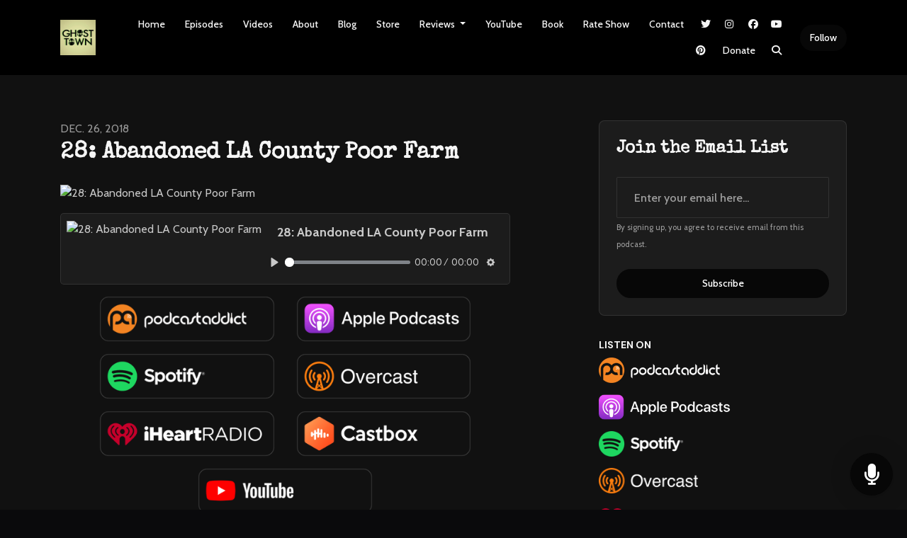

--- FILE ---
content_type: text/html; charset=utf-8
request_url: https://www.ghosttownpod.com/28-abandoned-la-county-poor-farm/
body_size: 21238
content:


<!DOCTYPE html>
<html lang="en">
<head>

<link rel="preconnect" href="https://fonts.gstatic.com/" crossorigin="">
<link rel="preconnect" href="https://static.getpodpage.com/" crossorigin="">
<link rel="dns-prefetch" href="//fonts.googleapis.com">

<script>
  /*! loadCSS. [c]2017 Filament Group, Inc. MIT License */
  (function(w){"use strict";var loadCSS=function(href,before,media){var doc=w.document;var ss=doc.createElement("link");var ref;if(before){ref=before}else{var refs=(doc.body||doc.getElementsByTagName("head")[0]).childNodes;ref=refs[refs.length-1]}var sheets=doc.styleSheets;ss.rel="stylesheet";ss.href=href;ss.media="only x";function cb(){ss.media=media||"all"}if(ss.addEventListener){ss.addEventListener("load",cb)}ss.onloadcssdefined=cb;ref.parentNode.insertBefore(ss,before?ref:ref.nextSibling);return ss};if(typeof exports!=="undefined"){exports.loadCSS=loadCSS}else{w.loadCSS=loadCSS}}(typeof global!=="undefined"?global:this));
</script>

<meta charset="utf-8">
<meta name="viewport" content="width=device-width, initial-scale=1.0, maximum-scale=5.0"/>
<title>28: Abandoned LA County Poor Farm</title>
<meta property="og:type" content="website">
<meta property="og:title" content="28: Abandoned LA County Poor Farm">
<meta name="twitter:title" content="28: Abandoned LA County Poor Farm">

<meta name="description" content="The LA County Poor Farm was a safe haven for the ill, destitute, and the elderly. This somewhat revolutionary commune was ahead of it&#x27;s time as a facility, and an i…">
<meta property="og:description" content="The LA County Poor Farm was a safe haven for the ill, destitute, and the elderly. This somewhat revolutionary commune was ahead of it&#x27;s time as a facility, and an i…">
<meta name="twitter:description" content="The LA County Poor Farm was a safe haven for the ill, destitute, and the elderly. This somewhat revolutionary commune was ahead of it&#x27;s time as a facility, and an i…">


<meta property="og:image" content="https://getpodpage.com/image_transform_gate_v3/Xyd5Gs5DW_yTxAk2e3n4tA1So2aJZEQqzl6dfTgB_mc=/?image_url=https%3A%2F%2Fimages.megaphone.fm%2Fk98xkgsbBFxzHMRq2Hzm2RdgsWHdP2wzuArzEhM2GU0%2Fplain%2Fs3%3A%2F%2Fmegaphone-prod%2Fpodcasts%2F4051f0d0-05b7-11e9-86d0-d787ca0ebbe3%2Fimage%2Fuploads_2F1545461416403-r1jaoyznwo-7b58ce4d4c0dc905f50b01f1a6ca42f2_2FGhost-Town-Logo%252BMED.jpg&tint_color=%23070707&text_color=%23ffffff&title=28%3A+Abandoned+LA+County+Poor+Farm">
<meta name="twitter:image:src" content="https://getpodpage.com/image_transform_gate_v3/Xyd5Gs5DW_yTxAk2e3n4tA1So2aJZEQqzl6dfTgB_mc=/?image_url=https%3A%2F%2Fimages.megaphone.fm%2Fk98xkgsbBFxzHMRq2Hzm2RdgsWHdP2wzuArzEhM2GU0%2Fplain%2Fs3%3A%2F%2Fmegaphone-prod%2Fpodcasts%2F4051f0d0-05b7-11e9-86d0-d787ca0ebbe3%2Fimage%2Fuploads_2F1545461416403-r1jaoyznwo-7b58ce4d4c0dc905f50b01f1a6ca42f2_2FGhost-Town-Logo%252BMED.jpg&tint_color=%23070707&text_color=%23ffffff&title=28%3A+Abandoned+LA+County+Poor+Farm">

<meta property="og:site_name" content="Ghost Town">
<meta name="twitter:card" content="summary_large_image">
<meta property="og:url" content="https://www.ghosttownpod.com/28-abandoned-la-county-poor-farm/">
<meta name="twitter:domain" content="https://www.ghosttownpod.com/28-abandoned-la-county-poor-farm/">
<meta property="og:audio" content="https://traffic.megaphone.fm/STU4151231560.mp3?updated=1545520355">



<link rel="preload" href="https://static.getpodpage.com/vendor/css/bootstrap.min.b287d0533328.css" as="style" onload="this.onload=null;this.rel='stylesheet'">
<noscript><link rel="stylesheet" href="https://static.getpodpage.com/vendor/css/bootstrap.min.b287d0533328.css" type="text/css"></noscript>
<link rel="preload" as="style" href="https://static.getpodpage.com/vendor/fontawesome/css/all.min.5234ee849b91.css" type="text/css" onload="this.rel = 'stylesheet'">


<link rel="preload" href="https://static.getpodpage.com/vendor/css/swiper.min.6af34d0737ad.css" as="style" onload="this.onload=null;this.rel='stylesheet'">
<noscript><link rel="stylesheet" href="https://static.getpodpage.com/vendor/css/swiper.min.6af34d0737ad.css" type="text/css"></noscript>
<link rel="preload" href="https://static.getpodpage.com/vendor/css/hamburgers.min.6041a3bc3a2a.css" as="style" onload="this.onload=null;this.rel='stylesheet'">
<noscript><link rel="stylesheet" href="https://static.getpodpage.com/vendor/css/hamburgers.min.6041a3bc3a2a.css" type="text/css"></noscript>
<link rel="alternate" type="application/rss+xml" title="Ghost Town" href="https://feeds.acast.com/public/shows/670460f2c88f09c3e017779e" />


  
  <link id="stylesheet" type="text/css" href="https://static.getpodpage.com/vendor/css/boomerang-dark.min.css" rel="stylesheet" media="screen">


    <link href="https://fonts.googleapis.com/css?family=DM+Sans:400,400i,500,500i,700,700i&display=swap" rel="stylesheet">
    <style type="text/css">
        body, .heading, .display, .section-title .section-title-inner, .btn, h1,h2,h3,h4,h5,h6 {
            font-family: 'DM Sans', sans-serif !important;
        }
    </style>


<link href="https://s3.us-west-1.amazonaws.com/redwood-labs/showpage/uploads/images/2faffb173e0a496eb6949e1b996a0a8a.jpg" sizes="256x256" rel="icon" type="image/x-icon">
<link href="https://s3.us-west-1.amazonaws.com/redwood-labs/showpage/uploads/images/2faffb173e0a496eb6949e1b996a0a8a.jpg" sizes="192x192" rel="icon" type="image/x-icon">
<link href="https://s3.us-west-1.amazonaws.com/redwood-labs/showpage/uploads/images/2faffb173e0a496eb6949e1b996a0a8a.jpg" sizes="120x120" rel="icon" type="image/x-icon">
<link href="https://s3.us-west-1.amazonaws.com/redwood-labs/showpage/uploads/images/2faffb173e0a496eb6949e1b996a0a8a.jpg" sizes="48x48" rel="icon" type="image/x-icon">
<link href="https://s3.us-west-1.amazonaws.com/redwood-labs/showpage/uploads/images/2faffb173e0a496eb6949e1b996a0a8a.jpg" sizes="32x32" rel="icon" type="image/x-icon">
<link href="https://s3.us-west-1.amazonaws.com/redwood-labs/showpage/uploads/images/2faffb173e0a496eb6949e1b996a0a8a.jpg" sizes="16x16" rel="icon" type="image/x-icon">


<link href="https://media.redcircle.com/images/2025/11/8/1/5ef76336-0900-423c-9f47-1986addb4a1f_344160575-a8b51306-14a6-40cb-a483-08b322278393.jpg" sizes="180x180" rel="apple-touch-icon">
<meta name="msapplication-TileColor" content="#070707">
<meta name="msapplication-TileImage" content="https://media.redcircle.com/images/2025/11/8/1/5ef76336-0900-423c-9f47-1986addb4a1f_344160575-a8b51306-14a6-40cb-a483-08b322278393.jpg">

<link rel="canonical" href="https://www.ghosttownpod.com/28-abandoned-la-county-poor-farm/" />
<meta name="apple-itunes-app" content="app-id=1407606863">

  <style type="text/css">

  @media (min-width: 992px) {
    .navbar-aside .navbar .dropdown .dropdown-menu {
      top: -4rem !important;
    }
  }

  </style>







  
  <script>
    /*! loadCSS. [c]2017 Filament Group, Inc. MIT License */
    (function(w){"use strict";var loadCSS=function(href,before,media){var doc=w.document;var ss=doc.createElement("link");var ref;if(before){ref=before}else{var refs=(doc.body||doc.getElementsByTagName("head")[0]).childNodes;ref=refs[refs.length-1]}var sheets=doc.styleSheets;ss.rel="stylesheet";ss.href=href;ss.media="only x";function cb(){ss.media=media||"all"}if(ss.addEventListener){ss.addEventListener("load",cb)}ss.onloadcssdefined=cb;ref.parentNode.insertBefore(ss,before?ref:ref.nextSibling);return ss};if(typeof exports!=="undefined"){exports.loadCSS=loadCSS}else{w.loadCSS=loadCSS}}(typeof global!=="undefined"?global:this));
    /*! onloadCSS. [c]2017 Filament Group, Inc. MIT License */
    (function(w){if(typeof exports!=="undefined"){exports.onloadCSS=onloadCSS}else{w.onloadCSS=onloadCSS}function onloadCSS(ss,cb){var called;function onnewload(){if(!called&&ss){called=true;cb.call(ss)}}if(ss.addEventListener){ss.addEventListener("load",onnewload)}if(ss.attachEvent){ss.attachEvent("onload",onnewload)}if("isApplicationInstalled"in navigator&&"onloadcssdefined"in ss){ss.onloadcssdefined(onnewload)}}}(typeof global!=="undefined"?global:this));
  </script>

  
  
      <meta property="fb:pages" content="220340364691565" />

<meta name="p:domain_verify" content="88a26484cd193bd05947f88e2ecbe127"/>

<meta name="p:domain_verify" content="88a26484cd193bd05947f88e2ecbe127"/>
  
  
  <link type="text/css" href="https://static.getpodpage.com/public/css/public_styles.9471afc6304e.css" rel="stylesheet">
  <!-- Podcast Custom Design -->
<link rel="preconnect" href="https://fonts.gstatic.com">
<link rel="stylesheet" href="https://fonts.googleapis.com/css2?family=Special+Elite:wght@400;500;600;700;800&family=Cabin:wght@400;500;600;700;800&display=swap">

<style type="text/css">

    :root {
        --primary-color: #070707;--primary-light-color: rgba(7,7,7,0.1);--text-color: rgba(245,245,245,0.8);--inverse-color: #000000;--text-light-color: rgba(245,245,245,0.6);--heading-color: #f5f5f5;--bg-color: #111111;--bg-component-color: #1c1c1c;--bg-lightest-color: #111111;--border-color: rgba(245,245,245,0.1);--link-color: #070707;--btn-color: #070707;--btn-text-color: #FFFFFF;--badge-bg-color: rgba(245,245,245,0.1);--badge-text-color: #f5f5f5;--card-bg-color: #1c1c1c;--card-border-color: rgba(245,245,245,0.1);--announcement-bg-color: #070707;--announcement-text-color: #FFFFFF;--footer-bg-color: #16161a;--footer-header-color: #f5f5f5;--footer-text-color: rgba(245,245,245,0.8);--footer-link-color: #f5f5f5;--input-bg-color: #1c1c1c;--input-text-color: #f5f5f5;--input-placeholder-color: rgba(245,245,245,0.6);--input-border-color: rgba(245,245,245,0.1);--nav-bg-color: #000000;--nav-link-color: #f5f5f5;--nav-btn-bg-color: #070707;--nav-btn-text-color: #FFFFFF;--header-text-color: #f5f5f5;--header-bg-color: #16161a;--global-header-text-color: #f5f5f5;--global-header-bg-color: #000000;
    }

    body {
        display: flex;
        min-height: 100vh;
        flex-direction: column;
    }
    .body-wrap { flex: 1;}

    
    a {font-family: inherit !important;}
    
        

        
          .heading, .display,
          .show-page .navbar-brand,
          h1,h2,h3,h4,h5,h6 {
              font-family: "Special Elite" !important;
          }
        
        
          body, p, .navbar-nav .nav-link, .btn {
              font-family: "Cabin" !important;
          }
        
     

    
    

    
    h1, .heading-1 {font-size: 40px !important; font-weight: 600 !important; }
    h2, .heading-2 {font-size: 32px !important; font-weight: 600 !important; }
    h3, .heading-3 { font-size: 24px !important; font-weight: 600 !important; }
    
      .heading, .heading>a, .display {font-weight: 600 !important;}
    
    

    .navbar-nav .nav-link,
    .navbar-nav .show .nav-link,
    #nav-cta .btn {
      font-size: 0.875rem !important;
      font-weight: 500 !important;
      text-transform: capitalize !important;
    }

    
    .c-primary {color: var(--primary-color) !important;}
    .c-text-light {color: var(--text-light-color) !important;}

    .form-control,
    .select2-container--bootstrap4 .select2-selection,
    .select2-container--bootstrap4 .select2-dropdown,
    .select2-dropdown .select2-search--dropdown,
    .select2-container--bootstrap4 .select2-selection--single .select2-selection__placeholder {
      color: var(--input-text-color) !important;
      background: var(--input-bg-color) !important;
      border-color: var(--border-color) !important;
    }
    .select2-container--bootstrap4 .select2-dropdown,
    .select2-dropdown .select2-search--dropdown {
      background: var(--bg-color) !important;
    }
    .select2-dropdown .select2-results__option--highlighted[aria-selected]{
      background: var(--input-bg-color) !important;
      color: var(--input-text-color) !important;
    }
    .form-control::placeholder, .select2-container--bootstrap4 .select2-selection::placeholder {color: var(--input-placeholder-color) !important;}

    body, p, .excerpt, .excerpt p {
      color: var(--text-color) !important;
    }

    .heading, .heading>a, .display, label, h1, h2, h3, h4, h5, h6 {
      color: var(--heading-color) !important;
    }

    a, a:hover,
    .link,
    .link:hover, .link--style-1:hover,
    .meta-category a, .meta-category a:hover,
    ul.categories>li>a, ul.categories>li>a:hover {
        color: var(--link-color) !important;
    }

    .heading:hover>a {
        color: var(--link-color) !important;
    }

    .dark-mode .dropdown-menu a,
    .dark-mode .dropdown-menu a:hover,
    .dark-mode .dropdown-menu .badge,
    .dark-mode .dropdown-menu .badge a:hover,
    .dark-mode .list-group-item,
    .dark-mode .list-group-item:hover {
        color: white !important;
    }
    .dark-mode .dropdown-header {
        background-color: #090A0B !important;
    }

    .page-header-section {
      background-color: var(--global-header-bg-color) !important;
    }
    .page-header-text {
      color: var(--global-header-text-color) !important;
    }

    .badge,
    .badge a {
        color: var(--primary-color) !important;
        background-color: var(--primary-light-color) !important;
        border-color: var(--primary-light-color) !important;
        border-radius: var(--border-radius) !important;
    }

    .tagcloud--style-1 a {
      background-color: var(--badge-bg-color) !important;
      color: var(--badge-text-color) !important;
    }
    .btn-base-1, .btn-base-1:active, .btn-base-1.active, .btn-base-1:focus, .btn-base-1:hover,
    .btn-base-1.btn-outline:active, .btn-base-1.btn-outline:focus, .btn-base-1.btn-outline:hover,
    .tagcloud--style-1 a:hover,
    .btn-back-to-top {
        background-color: var(--btn-color) !important;
        border-color: var(--btn-color) !important;
        color: var(--btn-text-color) !important;
    }
    .btn-base-1.btn-outline {
        color: var(--btn-color) !important;
        border-color: var(--btn-color) !important;
    }
    .btn-link, .btn-link:hover, .btn-link:active {
        color: var(--btn-color) !important;
    }
    .btn-secondary {
        background-color: var(--dark-color) !important;
        border-color: var(--dark-color) !important;
    }

    .pagination .page-link, .pagination .page-link:focus, .pagination .page-link:hover,
    .pagination .page-item:first-child .page-link,
    .pagination .page-item:last-child .page-link {
        margin-right: 10px !important;
        font-size: 14px !important;
        padding: 5px 10px !important;
        border-radius: 50px 50px 50px 50px !important;
        
    }
    .pagination>.active .page-link, .pagination>.active .page-link:focus, .pagination>.active .page-link:hover, .pagination>.active>span, .pagination>.active>span:focus, .pagination>.active>span:hover {
        background-color: var(--btn-color) !important;
        border-color: var(--btn-color) !important;
        color: var(--btn-text-color) !important;
    }
    .pagination .page-link.no-border {
      padding-left: 0 !important;
      padding-right: 0 !important;
    }


    .swiper-button-next, .swiper-button-prev {
        color: var(--primary-color) !important;
    }
    .swiper-button-next:not(.swiper-button--style-1),
    .swiper-button-prev:not(.swiper-button--style-1) {
        background-color: var(--primary-light-color) !important;
        border-color: var(--primary-light-color) !important;
    }
    #survey-form .form-control {
        padding: 30px 20px !important;
        font-size: 1.3em !important;
    }
    #survey-form textarea.form-control {
        padding: 10px 15px !important;
        font-size: 1.3em !important;
    }
    .survey-choice {
      cursor: pointer;
      color: var(--primary-color) !important;
      border: 1px solid var(--primary-color) !important;
      cursor: pointer;
      background-color: var(--primary-light-color) !important;
      font-weight: 500;
      border-radius: 4px;
      display: flex;
      justify-content: space-between;
      align-items: center;
    }
    .survey-choice:hover {
      opacity: 0.8;
    }
    .survey-choice.selected {
      border-width: 2px !important;
      font-weight: 800;
    }
    .survey-choice.selected::after {
      font-family: 'Font Awesome 6 Pro';
      content: '\f00c';
      font-weight: 900;
      font-size: 16px;
    }
    .progress { border-radius: 0px !important;  }
    .progress-bar {
      background-color: var(--primary-color) !important;
    }


    .bg-base-1,
    .navbar.bg-base-1 {
        background-color: var(--primary-color) !important;
    }
    .bg-light {
        background-color: var(--bg-component-color) !important;
    }

    .btn-base-1:active, .btn-base-1.active, .btn-base-1:focus, .btn-base-1:hover, .btn-base-1.btn-outline:active, .btn-base-1.btn-outline:focus, .btn-base-1.btn-outline:hover,
    .link--style-1:hover,
    .meta-category a:hover,
    .link--style-2:hover {
        opacity: .8;
    }
    .tabs--style-2 .nav-tabs .nav-link.active {
        border-color: var(--primary-color) !important;
    }
    .body-wrap,
    .top-navbar,
    .modal-content,
    #coming-soon-page .bg-light {
      background: var(--bg-color) !important;
    }
    .sct-color-1,
    .sct-color-2 {
      background: var(--bg-color) !important;
      border-color: var(--border-color) !important;
    }


    .announcement-banner {
      background-color: var(--announcement-bg-color) !important;
      color: var(--announcement-text-color) !important;
    }

    hr,
    .border-top,
    .border-bottom,
    ul.categories>li {
      border-color: var(--border-color) !important;
    }

    .email-signup .border-on-hover {
      border: solid 2px transparent;
      transition: border-color .5s ease;
    }

    /* Target the border-on-hover when any input inside .email-signup is focused */
    .email-signup input:focus ~ .border-on-hover,
    .email-signup input:focus-within ~ .border-on-hover,
    .email-signup .border-on-hover:has(input:focus) {
      border-color: var(--btn-color) !important;
    }

    
    .body-wrap,
    .sct-color-1,
    .navbar.bg-default,
    .top-navbar {
      background: var(--bg-color) !important;
      border-color: var(--bg-color) !important;
    }

    

    .navbar {
        background-color: var(--nav-bg-color) !important;
    }

    

    .navbar-nav .nav-link,
    .navbar-nav .show .nav-link,
    .show-page .navbar-brand {
      color: var(--nav-link-color) !important;
    }
    .hamburger-inner, .hamburger-inner:after, .hamburger-inner:before {
      background-color: var(--nav-link-color) !important;
    }

    /* Mobile, transparent */
    @media (max-width: 991.98px) {
      .navbar-transparent .navbar-nav .nav-link,
      .navbar-transparent .navbar-nav .show .nav-link,
      .show-page .navbar-transparent .navbar-brand {
        color: var(--text-color) !important;
      }

      .navbar-transparent .hamburger-inner,
      .navbar-transparent .hamburger-inner:after,
      .navbar-transparent .hamburger-inner:before {
        background-color: var(--text-color) !important;
      }
    }

    .navbar-nav .nav-link:focus,
    .navbar-nav .nav-link:hover,
    .navbar-nav .show .nav-link,
    .navbar-nav .show .nav-link:focus,
    .navbar-nav .show .nav-link:hover,
    .navbar-inverse .navbar-nav .nav-link:hover,
    .navbar .btn-base-1 {
      background-color: var(--nav-btn-bg-color) !important;
      border-color: var(--nav-btn-bg-color) !important;
      color: var(--nav-btn-text-color) !important;
      border-radius: 50px 50px 50px 50px !important;
    }
    #header-hero {
      background-color: var(--header-bg-color) !important;
    }
    

    #header-hero,
    #header-hero .heading,
    
    #header-hero p {
      color: var(--header-text-color) !important;
    }
    #header-hero #homepage-header-subheader,
    #header-hero #homepage-header-title a {
      color: inherit !important;
    }
    
    #header-hero.episode-header #c-text>div {
      background-color: var(--bg-color) !important;
      padding: 48px;
    }
    
    #header-hero.episode-header #header-content-wrapper {
      padding-bottom: 0 !important;
    }
    



    #footer.footer {
      background-color: var(--footer-bg-color) !important;
      color: var(--footer-text-color) !important;
    }
    #footer.footer p {
      color: var(--footer-text-color) !important;
    }
    #footer.footer .heading {
      color: var(--footer-header-color) !important;
    }
    #footer.footer a,
    #footer.footer .social-media>li>a>i {
      color: var(--footer-link-color) !important;
    }
    .footer .copy-links {
      opacity: .8;
    }

    .mask {background-color: var(--mask-color) !important;}


    .plyr_grid_container {
      color: var(--text-color) !important;
      background-color: var(--card-bg-color) !important;
      border-color: var(--border-color) !important;
    }


    

    
    .card {
      background-color: var(--card-bg-color) !important;
      border-color: var(--border-color) !important;
      overflow: hidden;
      border-radius: 8px 8px 8px 8px !important;
    }
    

    

    .card:not(.p-0) .card-body {
      padding: 24px 24px 24px 24px !important;
    }
    

    

    .rounded-card {
      border-radius: 8px 8px 8px 8px !important;
    }

    img:not(.podcast-logo):not(.player-icon):not(.player-logo):not(.player-badge):not(.rounded-circle):not(.navbar img):not(#footer img):not(.modal img):not(#header-hero-banner-image),
    img.rounded {
        border-radius: 8px 8px 8px 8px !important;
    }

    


    
    
    .btn {
      border-radius: 50px 50px 50px 50px !important;
    }
    

    @media (max-width: 991px) {
      .navbar-nav .nav-link {
          border-bottom: none !important;
      }
    }

    
      @media (min-width: 800px) {
        .subscribe-page {
            margin-top: -42px;
            margin-bottom: -42px;
        }
      }
    


    
      

      
    
      

      
    
      

      
    
      

      
    
      

      
    
      

      
    
      

      
    
      

      
    
      

      
    
      

      
    

    


    .navbar-brand img.podcast-logo {
      height: 50px !important;
    }
    .nav-bar-bg-filler {
      height: 44px !important;
    }
    @media (max-width: 991px) {
      .navbar-brand img.podcast-logo {
          height: auto !important;
          max-height: 40px;
          max-width: 100% !important;
      }
    }
    .ais-Highlight-highlighted, .ais-Snippet-highlighted {
      background-color: var(--primary-light-color) !important;
      color: inherit !important;
    }
    .ais-Hits-item, .ais-InfiniteHits-item {
      background-color: var(--card-bg-color) !important;
      border-color: var(--border-color) !important;
    }
    .hit-page-link {
      color: inherit !important;
    }
    .ais-SearchBox-form {
      background: inherit !important;
    }
    .ais-SearchBox-input {
      box-shadow: inherit !important;
      color: var(--input-text-color) !important;
      background: var(--input-bg-color) !important;
      border-color: var(--border-color) !important;
    }
    .ais-SearchBox-input::placeholder {color: var(--input-placeholder-color) !important;}

    /* supercast-plan */
    .bundle {
        background-color: var(--bg-component-color) !important;
    }

</style>

  
  



<!-- Google tag (gtag.js) -->

<script async src="https://www.googletagmanager.com/gtag/js?id=G-Y89K21FN5Q"></script>

<script>
  window.dataLayer = window.dataLayer || [];
  var slug = "ghost-town";
  var pagePath = window.location.pathname + window.location.search; // Path + query params
  var customDomain = window.location.hostname !== "www.podpage.com" ? window.location.hostname : null; // Set customDomain only for non-podpage domains
  if (customDomain) { pagePath = "/" + slug + pagePath; }  // Add slug to pagePath if customDomain is set
  function gtag(){dataLayer.push(arguments);}
  gtag('js', new Date());
  gtag('config', 'G-Y89K21FN5Q', {
    'page_path': pagePath,
    ...(customDomain && { 'custom_domain': customDomain }), // Include customDomain only if it's set
    'website_slug': slug,
    'pid': 12765734568391
  });
  gtag('config', 'UA-51558857-8');
</script>



  
    
    

  

  


  
<link id="stylesheet" type="text/css" href="https://static.getpodpage.com/vendor/css/plyr.4c9bfb52edce.css" rel="preload" as="style" media="screen" onload="this.rel = 'stylesheet'">
<link id="stylesheet" type="text/css" href="https://static.getpodpage.com/public/css/plyr_media_player.aceb7600a7ef.css" rel="preload" as="style" media="screen" onload="this.rel = 'stylesheet'">

<script type="text/javascript" data-cookieconsent="ignore" src="https://static.getpodpage.com/public/js/plyr_media_player.33ccf7cb5528.js" defer></script>
<script type="text/javascript" data-cookieconsent="ignore" src="https://static.getpodpage.com/vendor/js/plyr.937aa0b508e5.js" id="plyr_js_script" async defer></script>
<script defer>
  // Initialize any pending plyr players when both scripts are loaded
  // createPlyrObj already handles initialization, but this ensures pending players load
  // when both scripts finish loading (in case createPlyrObj was called before Plyr was available)
  (function() {
    let checkCount = 0;
    const maxChecks = 100; // Stop after 10 seconds
    function checkPlyrReady() {
      if (typeof Plyr !== 'undefined' && typeof window.loadPlyrObj === 'function') {
        if (!window.plyrObj) {
          window.plyrObj = [];
        }
        window.loadPlyrObj();
      } else if (checkCount++ < maxChecks) {
        setTimeout(checkPlyrReady, 100);
      }
    }
    checkPlyrReady();
  })();
</script>
  
  


</head>
<body >




    

  



  



    
        <div class="modal fade" id="emailModal" tabindex="-1" role="dialog" aria-labelledby="exampleModalCenterTitle" aria-hidden="true" aria-label="Newsletter Signup Modal">
          <div class="modal-dialog modal-dialog-centered" role="document">
            <div class="modal-content no-border">
              <div class="modal-header no-border">
                <h5 class="modal-title" id="exampleModalLongTitle">
                </h5>
                <span data-dismiss="modal" aria-label="Close" role="button"><i class="fas fa-times "></i></span>
              </div>

              <div class="modal-image">
                <img src="https://getpodpage.com/image_transform_gate_v3/fDdLBM-J7nqsSuhqFaWghlQNK2sRYoJnFpHAVeKML7E=/?image_url=https%3A%2F%2Fmedia.redcircle.com%2Fimages%2F2025%2F11%2F8%2F1%2F5ef76336-0900-423c-9f47-1986addb4a1f_344160575-a8b51306-14a6-40cb-a483-08b322278393.jpg&w=1200&h=630&fill=blur" alt="Ghost Town" title="Ghost Town" class="lazyload w-100" sizes="(min-width: 480px) 600px, 90vw">
              </div>

              <div class="modal-body">

                
                  <p class="text-lg ">Sign up to get updates from us</p>
                  
                  <form class="form" id="subscribeModalForm">
                      <input type="hidden" name="csrfmiddlewaretoken" value="oHcttLqU8kb947SL4ppIHKKvaUEeWLiIIl1GXA2oR2t4o68S8idAA5pJi9ejbGkb">
                      <input type="hidden" name="first_name" class="form-control form-control-lg mb-3" placeholder="First name" id="subscribeNameModalInput">
                      <input type="email" name="email" class="form-control form-control-lg" placeholder="Email address" id="subscribeModalInput">
                      <div class="invalid-feedback" id="subscribeModalInputFeedback">
                          ...
                      </div>
                  </form>
                

              </div>
              <div class="modal-footer no-border">

                

                  <div class="g-recaptcha" data-sitekey="6Lfla-kUAAAAAJHXNZfz7Bexw9vNZgDlv1DPnDVx"></div>
                  <small class="w-100 text-center c-text-light">By signing up, you agree to receive email from this podcast.</small>
                  <button type="submit" form="subscribeModalForm" class="btn btn-styled btn-base-1 btn-block" id="subscribeModalBtn">Subscribe</button>

                

              </div>
            </div>
          </div>
        </div>

    




<div class="body-wrap show-page episode dark-mode ">

    


    


    
  


    <div id="st-container" class="st-container">
        <div class="st-pusher">
            <div class="st-content">
                <div class="st-content-inner">

                    
  



<div class="header">
    





    <!-- Navbar -->
    <nav class="navbar navbar-expand-lg  py-3">

        <div class="container navbar-container">

            


    <a class="navbar-brand " href="/">
        <div style="line-height: inherit; font-size: inherit;" class="m-0 p-0 navbar-brand-container">
            
                
                    <img src="https://s3.us-west-1.amazonaws.com/redwood-labs/showpage/uploads/images/6221d546-7002-4b04-8312-e3a6187d6122.jpg" height="50" alt="Ghost Town Strange History, True Crime, Haunted &amp; Paranormal" title="Ghost Town Strange History, True Crime, Haunted &amp; Paranormal" class="podcast-logo" fetchpriority="high">
                
            
        </div>
    </a>



            <div class="d-inline-block ml-auto">
                <!-- Navbar toggler  -->
                <button id="page-hamburger-navbar-toggler" class="navbar-toggler hamburger hamburger-js hamburger--spring" type="button" data-toggle="collapse" data-target="#navbar_main" aria-controls="navbarsExampleDefault" aria-expanded="false" aria-label="Toggle navigation">
                    <span class="hamburger-box">
                        <span class="hamburger-inner"></span>
                    </span>
                </button>
            </div>

            <div class="collapse navbar-collapse align-items-center justify-content-end mw-100" id="navbar_main">
                





                




<ul class="navbar-nav align-items-center flex-wrap justify-content-end ml-lg-auto">

    

        <li class="nav-item   " id="nav-home">

            

                

                    <a href="/" class="nav-link">
                        Home
                    </a>

                
            
        </li>

    

        <li class="nav-item   " id="nav-episodes">

            

                

                    <a href="/episodes/" class="nav-link">
                        Episodes
                    </a>

                
            
        </li>

    

        <li class="nav-item   " id="nav-videos">

            

                

                    <a href="/videos/" class="nav-link">
                        Videos
                    </a>

                
            
        </li>

    

        <li class="nav-item   " id="nav-about">

            

                

                    <a href="/about/" class="nav-link">
                        About
                    </a>

                
            
        </li>

    

        <li class="nav-item   " id="nav-blog">

            

                

                    <a href="/blog/" class="nav-link">
                        Blog
                    </a>

                
            
        </li>

    

        <li class="nav-item   " id="nav-store">

            

                

                    <a href="/store/" class="nav-link">
                        Store
                    </a>

                
            
        </li>

    

        <li class="nav-item dropdown  " id="nav-reviews">

            

                

                    <a href="#" class="nav-link dropdown-toggle" data-toggle="dropdown" aria-haspopup="true" aria-expanded="false">
                       Reviews
                    </a>
                    <div class="dropdown-menu py-0 px-0 overflow--hidden" aria-labelledby="navbar_1_dropdown_7">
                        <div class="list-group rounded">

                            
                                

                                    <a href="/reviews/"  class="list-group-item list-group-item-action d-flex new_window align-items-center justify-content-between">

                                        

                                            All Reviews
                                            

                                        
                                    </a>

                                

                            
                                

                                    <a href="https://podcasts.apple.com/us/podcast/id1407606863?mt=2&amp;ls=1" target="_blank" rel="noreferrer" class="list-group-item list-group-item-action d-flex new_window align-items-center justify-content-between">

                                        

                                            <div class="list-group-content">
                                                <div class="list-group-heading mb-1">
                                                    <img loading="lazy" src="https://static.getpodpage.com/public/images/players-light-v1/icons/applepodcasts-icon@2x.d8701eb5b99b.png" alt="Rate on Apple Podcasts podcast player icon" width="20" height="20" class="mr-1">
                                                    Rate on Apple Podcasts
                                                </div>
                                            </div>

                                        
                                    </a>

                                

                            
                                

                                    <a href="https://open.spotify.com/show/4iUdTQnVVmyjM8je06uzR3" target="_blank" rel="noreferrer" class="list-group-item list-group-item-action d-flex new_window align-items-center justify-content-between">

                                        

                                            <div class="list-group-content">
                                                <div class="list-group-heading mb-1">
                                                    <img loading="lazy" src="https://static.getpodpage.com/public/images/players-light-v1/icons/spotify-icon@2x.d6a55c3ea35a.png" alt="Rate on Spotify podcast player icon" width="20" height="20" class="mr-1">
                                                    Rate on Spotify
                                                </div>
                                            </div>

                                        
                                    </a>

                                

                            

                        </div>
                    </div>

                
            
        </li>

    

        <li class="nav-item   " id="nav-custom-youtube">

            

                <a href="https://www.youtube.com/watch?v=GLchrthqb5o&amp;list=PLofr8YoqE9gSD81AgLJtA6yScALtzOM-1&amp;index=1&amp;t=3s&amp;ab_channel=jasonhorton" target="_blank" rel="noreferrer" rel="noreferrer"  class="nav-link ">
                    
                        YouTube
                    
                </a>

            
        </li>

    

        <li class="nav-item   " id="nav-custom-book">

            

                <a href="https://amzn.to/38tJ2nK" target="_blank" rel="noreferrer" rel="noreferrer"  class="nav-link ">
                    
                        Book
                    
                </a>

            
        </li>

    

        <li class="nav-item   " id="nav-rate">

            

                

                    <a href="/rate/" class="nav-link">
                        Rate Show
                    </a>

                
            
        </li>

    

        <li class="nav-item   " id="nav-contact">

            

                

                    <a href="/contact/" class="nav-link">
                        Contact
                    </a>

                
            
        </li>

    

        <li class="nav-item   " id="nav-twitter">

            

                <a href="http://www.twitter.com/ghosttownpod" target="_blank" rel="noreferrer" rel="noreferrer" aria-label="X / Twitter link" class="nav-link nav-link-icon">
                    
                        <i class="fab fa-fw fa-twitter mr-0"></i>
                        <span class="d-lg-none">X / Twitter</span>
                    
                </a>

            
        </li>

    

        <li class="nav-item   " id="nav-instagram">

            

                <a href="http://www.instagram.com/ghosttownpod" target="_blank" rel="noreferrer" rel="noreferrer" aria-label="Instagram link" class="nav-link nav-link-icon">
                    
                        <i class="fab fa-fw fa-instagram mr-0"></i>
                        <span class="d-lg-none">Instagram</span>
                    
                </a>

            
        </li>

    

        <li class="nav-item   " id="nav-facebook">

            

                <a href="http://www.facebook.com/ghosttownpod" target="_blank" rel="noreferrer" rel="noreferrer" aria-label="Facebook link" class="nav-link nav-link-icon">
                    
                        <i class="fab fa-fw fa-facebook mr-0"></i>
                        <span class="d-lg-none">Facebook</span>
                    
                </a>

            
        </li>

    

        <li class="nav-item   " id="nav-youtube">

            

                <a href="https://www.youtube.com/c/ghosttownpodcast" target="_blank" rel="noreferrer" rel="noreferrer" aria-label="YouTube link" class="nav-link nav-link-icon">
                    
                        <i class="fab fa-fw fa-youtube mr-0"></i>
                        <span class="d-lg-none">YouTube</span>
                    
                </a>

            
        </li>

    

        <li class="nav-item   " id="nav-pinterest">

            

                <a href="https://www.pinterest.com/ghosttownpod" target="_blank" rel="noreferrer" rel="noreferrer" aria-label="Pinterest link" class="nav-link nav-link-icon">
                    
                        <i class="fab fa-fw fa-pinterest mr-0"></i>
                        <span class="d-lg-none">Pinterest</span>
                    
                </a>

            
        </li>

    

        <li class="nav-item   " id="nav-donate">

            

                

                    <a href="/support/" class="nav-link">
                        Donate
                    </a>

                
            
        </li>

    

        <li class="nav-item dropdown  d-block d-lg-none" id="nav-follow">

            

                

                    <a href="#" class="nav-link dropdown-toggle" data-toggle="dropdown" aria-haspopup="true" aria-expanded="false">
                       Follow
                    </a>
                    <div class="dropdown-menu py-0 px-0 overflow--hidden" aria-labelledby="navbar_1_dropdown_18">
                        <div class="list-group rounded">

                            
                                

                                    <a href="https://podcastaddict.com/podcast/2280383"  class="list-group-item list-group-item-action d-flex new_window align-items-center justify-content-between">

                                        

                                            <div class="list-group-content">
                                                <div class="list-group-heading mb-1">
                                                    <img loading="lazy" src="https://static.getpodpage.com/public/images/players-light-v1/icons/podcastaddict-icon@2x.f8c38ffbe3f8.png" alt="Podcast Addict podcast player icon" width="20" height="20" class="mr-1">
                                                    Podcast Addict
                                                </div>
                                            </div>

                                        
                                    </a>

                                

                            
                                

                                    <a href="https://podcasts.apple.com/us/podcast/id1407606863?mt=2&amp;ls=1"  class="list-group-item list-group-item-action d-flex new_window align-items-center justify-content-between">

                                        

                                            <div class="list-group-content">
                                                <div class="list-group-heading mb-1">
                                                    <img loading="lazy" src="https://static.getpodpage.com/public/images/players-light-v1/icons/applepodcasts-icon@2x.d8701eb5b99b.png" alt="Apple Podcasts podcast player icon" width="20" height="20" class="mr-1">
                                                    Apple Podcasts
                                                </div>
                                            </div>

                                        
                                    </a>

                                

                            
                                

                                    <a href="https://open.spotify.com/show/4iUdTQnVVmyjM8je06uzR3"  class="list-group-item list-group-item-action d-flex new_window align-items-center justify-content-between">

                                        

                                            <div class="list-group-content">
                                                <div class="list-group-heading mb-1">
                                                    <img loading="lazy" src="https://static.getpodpage.com/public/images/players-light-v1/icons/spotify-icon@2x.d6a55c3ea35a.png" alt="Spotify podcast player icon" width="20" height="20" class="mr-1">
                                                    Spotify
                                                </div>
                                            </div>

                                        
                                    </a>

                                

                            
                                

                                    <a href="https://overcast.fm/itunes1407606863"  class="list-group-item list-group-item-action d-flex new_window align-items-center justify-content-between">

                                        

                                            <div class="list-group-content">
                                                <div class="list-group-heading mb-1">
                                                    <img loading="lazy" src="https://static.getpodpage.com/public/images/players-light-v1/icons/overcast-icon@2x.3dc8dd4c0bb9.png" alt="Overcast podcast player icon" width="20" height="20" class="mr-1">
                                                    Overcast
                                                </div>
                                            </div>

                                        
                                    </a>

                                

                            
                                

                                    <a href="https://www.iheart.com/podcast/270-ghost-town-30006824"  class="list-group-item list-group-item-action d-flex new_window align-items-center justify-content-between">

                                        

                                            <div class="list-group-content">
                                                <div class="list-group-heading mb-1">
                                                    <img loading="lazy" src="https://static.getpodpage.com/public/images/players-light-v1/icons/iheartradio-icon@2x.4df84ddca5fb.png" alt="iHeartRadio podcast player icon" width="20" height="20" class="mr-1">
                                                    iHeartRadio
                                                </div>
                                            </div>

                                        
                                    </a>

                                

                            
                                

                                    <a href="https://www.castbox.fm/channel/3144971?amp=1"  class="list-group-item list-group-item-action d-flex new_window align-items-center justify-content-between">

                                        

                                            <div class="list-group-content">
                                                <div class="list-group-heading mb-1">
                                                    <img loading="lazy" src="https://static.getpodpage.com/public/images/players-light-v1/icons/castbox-icon@2x.11e5d2fdb55a.png" alt="Castbox podcast player icon" width="20" height="20" class="mr-1">
                                                    Castbox
                                                </div>
                                            </div>

                                        
                                    </a>

                                

                            
                                

                                    <a href="http://www.youtube.com/jasonhorton"  class="list-group-item list-group-item-action d-flex new_window align-items-center justify-content-between">

                                        

                                            <div class="list-group-content">
                                                <div class="list-group-heading mb-1">
                                                    <img loading="lazy" src="https://static.getpodpage.com/public/images/players-light-v1/icons/youtube_player-icon@2x.21221109f124.png" alt="YouTube podcast player icon" width="20" height="20" class="mr-1">
                                                    YouTube
                                                </div>
                                            </div>

                                        
                                    </a>

                                

                            

                        </div>
                    </div>

                
            
        </li>

    

    
        




    

        
        <link rel="preload" href="https://static.getpodpage.com/public/css/native_search.60f53d2a4ed7.css" as="style" onload="this.onload=null;this.rel='stylesheet'">
        <noscript><link rel="stylesheet" href="https://static.getpodpage.com/public/css/native_search.60f53d2a4ed7.css"></noscript>
        <script src="https://static.getpodpage.com/public/js/native_search.01b35339ade9.js" defer></script>

        <li class="nav-item" id="nav-search">
            <a id="native-search-button" href="#" class="nav-link nav-link-icon" data-toggle="modal" data-target="#nativeSearchModal" alt="button for searching the website" aria-label="Click to search entire website">
                <i class="fas fa-fw fa-search mr-0"></i>
                <span class="d-lg-none">Search</span>
            </a>
        </li>

        <div class="modal" id="nativeSearchModal" tabindex="-1" role="dialog" aria-labelledby="nativeSearchModalTitle" aria-hidden="true" data-backdrop="false">
            <div class="modal-dialog modal-lg" role="document">
                <div class="modal-content">
                    <div class="modal-header">
                        <h5 class="modal-title text-center" id="nativeSearchModalTitle">
                            Search Ghost Town
                        </h5>
                        <button type="button" class="close" data-dismiss="modal" aria-label="Close">
                            <span aria-hidden="true">&times;</span>
                        </button>
                    </div>
                    <div class="modal-body">
                        <div class="native-search-container">
                            <div class="search-panel">
                                <div id="native-searchbox" class="my-3"></div>
                                <div id="native-hits"></div>
                                <div id="native-pagination" class="mt-4"></div>
                            </div>
                        </div>
                    </div>
                </div>
            </div>
        </div>

        <script>
            // Wait for both jQuery and nativeSearch library to be available (both are deferred)
            function initNativeSearch() {
                if (typeof window.jQuery === 'undefined' || typeof window.nativeSearch === 'undefined' || typeof window.nativeSearchWidgets === 'undefined') {
                    // Wait a bit and try again
                    setTimeout(initNativeSearch, 50);
                    return;
                }

                const pathName = window.location.pathname;
                let searchInstance = null;
                const $ = window.jQuery;

                // Remove any modal backdrop that Bootstrap might create
                $("#nativeSearchModal").on("show.bs.modal", function () {
                    $(".modal-backdrop").remove();
                });

                $("#native-search-button").on("click", function (e) {
                    e.preventDefault();

                    const urlParams = new URLSearchParams(window.location.search);
                    let searchQuery = "";
                    const modelType = $(this).attr('data-model') || null;  // Get model type from button
                    const modelPlaceholder = modelType ? `Search ${modelType}` : "Search";

                    // Check if the URL path ends with '/search' and 'q' parameter exists
                    if (pathName.endsWith('/search/') && urlParams.has('q')) {
                        searchQuery = urlParams.get('q');
                    }

                    // Initialize search if not already done (or if model type changed)
                    if (!searchInstance || (modelType && window.nativeSearchModelType !== modelType)) {
                        searchInstance = window.nativeSearch({
                            searchUrl: '/api/12765734568391/search/',
                            hitsPerPage: 8,
                            modelType: modelType
                        });

                        searchInstance.addWidgets([
                            window.nativeSearchWidgets.searchBox({
                                container: "#native-searchbox",
                                placeholder: modelPlaceholder,
                            }),
                            window.nativeSearchWidgets.hits({
                                container: "#native-hits",
                            }),
                            window.nativeSearchWidgets.pagination({
                                container: "#native-pagination",
                            }),
                        ]);

                        searchInstance.start();
                        window.nativeSearchInstance = searchInstance;
                        window.nativeSearchModelType = modelType;  // Store current model type
                    }

                    // Set initial query if provided (after a small delay to ensure modal is open)
                    if (searchQuery) {
                        setTimeout(function() {
                            const searchInput = document.querySelector("#native-searchbox .native-search-input");
                            if (searchInput) {
                                searchInput.value = searchQuery;
                                searchInstance.setQuery(searchQuery);
                            }
                        }, 100);
                    }
                });

                $("#nativeSearchModal").on("shown.bs.modal", function () {
                    const searchInput = document.querySelector("#native-searchbox .native-search-input");
                    if (searchInput) {
                        searchInput.focus();
                    }
                });
            }

            // Start initialization when DOM is ready
            if (document.readyState === 'loading') {
                document.addEventListener("DOMContentLoaded", initNativeSearch);
            } else {
                // DOM is already ready
                initNativeSearch();
            }
        </script>

    


    

</ul>


            </div>
            





    

        <div class="dropdown d-none d-lg-inline-block ml-3" id="nav-cta">
            <button class="btn btn-base-1" type="button" id="dropdownMenuButton" data-toggle="dropdown" aria-haspopup="true" aria-expanded="false">
                Follow
            </button>

            <div class="dropdown-menu dropdown-menu-right dropdown-menu-inverse" aria-labelledby="dropdownMenuButton">
                
                    <a class="dropdown-item" href="https://podcastaddict.com/podcast/2280383" target="_blank" rel="noreferrer" >
                        
                            <img loading="lazy" src="https://static.getpodpage.com/public/images/players-light-v1/icons/podcastaddict-icon@2x.f8c38ffbe3f8.png" alt="Podcast Addict podcast player icon" width="20" height="20" class="mr-2">
                        
                        Podcast Addict
                    </a>
                
                    <a class="dropdown-item" href="https://podcasts.apple.com/us/podcast/id1407606863?mt=2&amp;ls=1" target="_blank" rel="noreferrer" >
                        
                            <img loading="lazy" src="https://static.getpodpage.com/public/images/players-light-v1/icons/applepodcasts-icon@2x.d8701eb5b99b.png" alt="Apple Podcasts podcast player icon" width="20" height="20" class="mr-2">
                        
                        Apple Podcasts
                    </a>
                
                    <a class="dropdown-item" href="https://open.spotify.com/show/4iUdTQnVVmyjM8je06uzR3" target="_blank" rel="noreferrer" >
                        
                            <img loading="lazy" src="https://static.getpodpage.com/public/images/players-light-v1/icons/spotify-icon@2x.d6a55c3ea35a.png" alt="Spotify podcast player icon" width="20" height="20" class="mr-2">
                        
                        Spotify
                    </a>
                
                    <a class="dropdown-item" href="https://overcast.fm/itunes1407606863" target="_blank" rel="noreferrer" >
                        
                            <img loading="lazy" src="https://static.getpodpage.com/public/images/players-light-v1/icons/overcast-icon@2x.3dc8dd4c0bb9.png" alt="Overcast podcast player icon" width="20" height="20" class="mr-2">
                        
                        Overcast
                    </a>
                
                    <a class="dropdown-item" href="https://www.iheart.com/podcast/270-ghost-town-30006824" target="_blank" rel="noreferrer" >
                        
                            <img loading="lazy" src="https://static.getpodpage.com/public/images/players-light-v1/icons/iheartradio-icon@2x.4df84ddca5fb.png" alt="iHeartRadio podcast player icon" width="20" height="20" class="mr-2">
                        
                        iHeartRadio
                    </a>
                
                    <a class="dropdown-item" href="https://www.castbox.fm/channel/3144971?amp=1" target="_blank" rel="noreferrer" >
                        
                            <img loading="lazy" src="https://static.getpodpage.com/public/images/players-light-v1/icons/castbox-icon@2x.11e5d2fdb55a.png" alt="Castbox podcast player icon" width="20" height="20" class="mr-2">
                        
                        Castbox
                    </a>
                
                    <a class="dropdown-item" href="http://www.youtube.com/jasonhorton" target="_blank" rel="noreferrer" >
                        
                            <img loading="lazy" src="https://static.getpodpage.com/public/images/players-light-v1/icons/youtube_player-icon@2x.21221109f124.png" alt="YouTube podcast player icon" width="20" height="20" class="mr-2">
                        
                        YouTube
                    </a>
                
            </div>
        </div>

    



        </div>
    </nav>
</div>


  

                    <div id="page-content">
                      

    


    


    








    <section class="slice sct-color-1 episode-page">
        <div class="container">
            <div class="row justify-content-center">
                
                    <div class="col-lg-7">
                        
<div class="post-content mb-5  ">

    
        <div class="text-uppercase c-text-light strong-300 mb-1 content-publish-date">
            Dec. 26, 2018
        </div>

        <h1 class="heading heading-2 strong-400 text-normal mb-4">
            28: Abandoned LA County Poor Farm
        </h1>
    

    
        <div class="sharethis-inline-share-buttons mb-4"></div>
    

    
        <img src="https://images.megaphone.fm/k98xkgsbBFxzHMRq2Hzm2RdgsWHdP2wzuArzEhM2GU0/plain/s3://megaphone-prod/podcasts/4051f0d0-05b7-11e9-86d0-d787ca0ebbe3/image/uploads_2F1545461416403-r1jaoyznwo-7b58ce4d4c0dc905f50b01f1a6ca42f2_2FGhost-Town-Logo%2BMED.jpg" alt="28: Abandoned LA County Poor Farm" title="28: Abandoned LA County Poor Farm" class="lazyload w-100 rounded" sizes="(min-width: 991px) 665px, (min-width: 575px) 720px, 90vw">
    

    
    
        







    <div class="post-content-body mt-3" id="play">
        
<div class="podpage-player">
<div class="w-100 text-center pb-3 bg-dark c-white rounded" id="player_12765734582996_spinner">
<div><div class="spinner-border m-4"></div></div>
<div><span>The player is loading ...</span></div>
</div>
<div class="plyr_grid_container border d-flex align-items-center p-2 w-100 d-none" id="player_12765734582996_container">
<img alt="28: Abandoned LA County Poor Farm" class="lazyload plyr_episode_image rounded" height="80" src="https://images.megaphone.fm/k98xkgsbBFxzHMRq2Hzm2RdgsWHdP2wzuArzEhM2GU0/plain/s3://megaphone-prod/podcasts/4051f0d0-05b7-11e9-86d0-d787ca0ebbe3/image/uploads_2F1545461416403-r1jaoyznwo-7b58ce4d4c0dc905f50b01f1a6ca42f2_2FGhost-Town-Logo%2BMED.jpg" title="28: Abandoned LA County Poor Farm"/>
<div class="flex-grow-1 w-50 justify-content-around">
<div class="plyr_episode_metadata text-truncate strong">
                28: Abandoned LA County Poor Farm
            </div>
<div class="plyr_player_content">
<audio controls="" data-plyr-config='{ "title": "28: Abandoned LA County Poor Farm" }' id="player_12765734582996" preload="none">
<source src="https://traffic.megaphone.fm/STU4151231560.mp3?updated=1545520355" type="audio/mp3"/>
<source src="https://traffic.megaphone.fm/STU4151231560.mp3?updated=1545520355" type="audio/mp4"/>
                    Your browser does not support the audio tag.
                </audio>
</div>
</div>
</div>
</div>
<script data-cookieconsent="ignore" type="text/javascript">
    if (typeof window.createPlyrObj === 'function') {
        window.createPlyrObj(12765734582996);
    } else {
        // Queue the episode ID if createPlyrObj isn't loaded yet
        if (!window.plyrObj) window.plyrObj = [];
        window.plyrObj.push(12765734582996);
    }
</script>

    </div>




<div class="post-content-body mt-3 content-player-badges">
    <div class="d-none d-sm-block">
        
            

<div class="row justify-content-center">
    
        <div class="col-5 pb-3">
            <a href="https://podcastaddict.com/podcast/2280383" target="_blank" rel="noreferrer" class="mb-3 "
            onclick="gtag('event', 'Player Link Click', {'event_category': 'Podcast Addict', 'event_label': 'Ghost Town - 28: Abandoned LA County Poor Farm',});" >
                <img loading="lazy" src="https://images-cf.getpodpage.com/cdn-cgi/image/quality=70,fit=contain,width=300/https://static.getpodpage.com/public/images/players-dark-v1/badges/podcastaddict-badge.74fc67779b43.png" alt="Podcast Addict podcast player badge" class="player-badge" loading="lazy" width="100%">
            </a>
        </div>
    
        <div class="col-5 pb-3">
            <a href="https://podcasts.apple.com/us/podcast/id1407606863?mt=2&amp;ls=1" target="_blank" rel="noreferrer" class="mb-3 "
            onclick="gtag('event', 'Player Link Click', {'event_category': 'Apple Podcasts', 'event_label': 'Ghost Town - 28: Abandoned LA County Poor Farm',});" >
                <img loading="lazy" src="https://images-cf.getpodpage.com/cdn-cgi/image/quality=70,fit=contain,width=300/https://static.getpodpage.com/public/images/players-dark-v1/badges/applepodcasts-badge.57c73b7f2f2b.png" alt="Apple Podcasts podcast player badge" class="player-badge" loading="lazy" width="100%">
            </a>
        </div>
    
        <div class="col-5 pb-3">
            <a href="https://open.spotify.com/show/4iUdTQnVVmyjM8je06uzR3" target="_blank" rel="noreferrer" class="mb-3 "
            onclick="gtag('event', 'Player Link Click', {'event_category': 'Spotify', 'event_label': 'Ghost Town - 28: Abandoned LA County Poor Farm',});" >
                <img loading="lazy" src="https://images-cf.getpodpage.com/cdn-cgi/image/quality=70,fit=contain,width=300/https://static.getpodpage.com/public/images/players-dark-v1/badges/spotify-badge.a0f66eca4b91.png" alt="Spotify podcast player badge" class="player-badge" loading="lazy" width="100%">
            </a>
        </div>
    
        <div class="col-5 pb-3">
            <a href="https://overcast.fm/itunes1407606863" target="_blank" rel="noreferrer" class="mb-3 "
            onclick="gtag('event', 'Player Link Click', {'event_category': 'Overcast', 'event_label': 'Ghost Town - 28: Abandoned LA County Poor Farm',});" >
                <img loading="lazy" src="https://images-cf.getpodpage.com/cdn-cgi/image/quality=70,fit=contain,width=300/https://static.getpodpage.com/public/images/players-dark-v1/badges/overcast-badge.19594361d4df.png" alt="Overcast podcast player badge" class="player-badge" loading="lazy" width="100%">
            </a>
        </div>
    
        <div class="col-5 pb-3">
            <a href="https://www.iheart.com/podcast/270-ghost-town-30006824" target="_blank" rel="noreferrer" class="mb-3 "
            onclick="gtag('event', 'Player Link Click', {'event_category': 'iHeartRadio', 'event_label': 'Ghost Town - 28: Abandoned LA County Poor Farm',});" >
                <img loading="lazy" src="https://images-cf.getpodpage.com/cdn-cgi/image/quality=70,fit=contain,width=300/https://static.getpodpage.com/public/images/players-dark-v1/badges/iheartradio-badge.9abc8a748171.png" alt="iHeartRadio podcast player badge" class="player-badge" loading="lazy" width="100%">
            </a>
        </div>
    
        <div class="col-5 pb-3">
            <a href="https://www.castbox.fm/channel/3144971?amp=1" target="_blank" rel="noreferrer" class="mb-3 "
            onclick="gtag('event', 'Player Link Click', {'event_category': 'Castbox', 'event_label': 'Ghost Town - 28: Abandoned LA County Poor Farm',});" >
                <img loading="lazy" src="https://images-cf.getpodpage.com/cdn-cgi/image/quality=70,fit=contain,width=300/https://static.getpodpage.com/public/images/players-dark-v1/badges/castbox-badge.0f607b682b5f.png" alt="Castbox podcast player badge" class="player-badge" loading="lazy" width="100%">
            </a>
        </div>
    
        <div class="col-5 pb-3">
            <a href="http://www.youtube.com/jasonhorton" target="_blank" rel="noreferrer" class="mb-3 "
            onclick="gtag('event', 'Player Link Click', {'event_category': 'YouTube', 'event_label': 'Ghost Town - 28: Abandoned LA County Poor Farm',});" >
                <img loading="lazy" src="https://images-cf.getpodpage.com/cdn-cgi/image/quality=70,fit=contain,width=300/https://static.getpodpage.com/public/images/players-dark-v1/badges/youtube_player-badge.5a79564303ee.png" alt="YouTube podcast player badge" class="player-badge" loading="lazy" width="100%">
            </a>
        </div>
    
</div>

        
    </div>
    <div class="d-sm-none">
        

<div class="row justify-content-center my-3 mt-4" id="player-icons">
    <div class="col-12">
        
            <a href="https://podcastaddict.com/podcast/2280383" target="_blank" rel="noreferrer" class="mb-2 mr-2 d-inline-block"
            onclick="gtag('event', 'Player Link Click', {'event_category': 'Podcast Addict', 'event_label': 'Ghost Town - 28: Abandoned LA County Poor Farm',});">
                <img loading="lazy" data-src="https://images-cf.getpodpage.com/cdn-cgi/image/quality=70,fit=contain,width=100/https://static.getpodpage.com/public/images/players-dark-v1/icons/podcastaddict-icon@2x.f8c38ffbe3f8.png" class="lazyload player-icon" alt="Podcast Addict podcast player icon" style="width: 40px; aspect-ratio: 1 / 1;">
            </a>
        
            <a href="https://podcasts.apple.com/us/podcast/id1407606863?mt=2&amp;ls=1" target="_blank" rel="noreferrer" class="mb-2 mr-2 d-inline-block"
            onclick="gtag('event', 'Player Link Click', {'event_category': 'Apple Podcasts', 'event_label': 'Ghost Town - 28: Abandoned LA County Poor Farm',});">
                <img loading="lazy" data-src="https://images-cf.getpodpage.com/cdn-cgi/image/quality=70,fit=contain,width=100/https://static.getpodpage.com/public/images/players-dark-v1/icons/applepodcasts-icon@2x.d8701eb5b99b.png" class="lazyload player-icon" alt="Apple Podcasts podcast player icon" style="width: 40px; aspect-ratio: 1 / 1;">
            </a>
        
            <a href="https://open.spotify.com/show/4iUdTQnVVmyjM8je06uzR3" target="_blank" rel="noreferrer" class="mb-2 mr-2 d-inline-block"
            onclick="gtag('event', 'Player Link Click', {'event_category': 'Spotify', 'event_label': 'Ghost Town - 28: Abandoned LA County Poor Farm',});">
                <img loading="lazy" data-src="https://images-cf.getpodpage.com/cdn-cgi/image/quality=70,fit=contain,width=100/https://static.getpodpage.com/public/images/players-dark-v1/icons/spotify-icon@2x.d6a55c3ea35a.png" class="lazyload player-icon" alt="Spotify podcast player icon" style="width: 40px; aspect-ratio: 1 / 1;">
            </a>
        
            <a href="https://overcast.fm/itunes1407606863" target="_blank" rel="noreferrer" class="mb-2 mr-2 d-inline-block"
            onclick="gtag('event', 'Player Link Click', {'event_category': 'Overcast', 'event_label': 'Ghost Town - 28: Abandoned LA County Poor Farm',});">
                <img loading="lazy" data-src="https://images-cf.getpodpage.com/cdn-cgi/image/quality=70,fit=contain,width=100/https://static.getpodpage.com/public/images/players-dark-v1/icons/overcast-icon@2x.3dc8dd4c0bb9.png" class="lazyload player-icon" alt="Overcast podcast player icon" style="width: 40px; aspect-ratio: 1 / 1;">
            </a>
        
            <a href="https://www.iheart.com/podcast/270-ghost-town-30006824" target="_blank" rel="noreferrer" class="mb-2 mr-2 d-inline-block"
            onclick="gtag('event', 'Player Link Click', {'event_category': 'iHeartRadio', 'event_label': 'Ghost Town - 28: Abandoned LA County Poor Farm',});">
                <img loading="lazy" data-src="https://images-cf.getpodpage.com/cdn-cgi/image/quality=70,fit=contain,width=100/https://static.getpodpage.com/public/images/players-dark-v1/icons/iheartradio-icon@2x.4df84ddca5fb.png" class="lazyload player-icon" alt="iHeartRadio podcast player icon" style="width: 40px; aspect-ratio: 1 / 1;">
            </a>
        
            <a href="https://www.castbox.fm/channel/3144971?amp=1" target="_blank" rel="noreferrer" class="mb-2 mr-2 d-inline-block"
            onclick="gtag('event', 'Player Link Click', {'event_category': 'Castbox', 'event_label': 'Ghost Town - 28: Abandoned LA County Poor Farm',});">
                <img loading="lazy" data-src="https://images-cf.getpodpage.com/cdn-cgi/image/quality=70,fit=contain,width=100/https://static.getpodpage.com/public/images/players-dark-v1/icons/castbox-icon@2x.11e5d2fdb55a.png" class="lazyload player-icon" alt="Castbox podcast player icon" style="width: 40px; aspect-ratio: 1 / 1;">
            </a>
        
            <a href="http://www.youtube.com/jasonhorton" target="_blank" rel="noreferrer" class="mb-2 mr-2 d-inline-block"
            onclick="gtag('event', 'Player Link Click', {'event_category': 'YouTube', 'event_label': 'Ghost Town - 28: Abandoned LA County Poor Farm',});">
                <img loading="lazy" data-src="https://images-cf.getpodpage.com/cdn-cgi/image/quality=70,fit=contain,width=100/https://static.getpodpage.com/public/images/players-dark-v1/icons/youtube_player-icon@2x.21221109f124.png" class="lazyload player-icon" alt="YouTube podcast player icon" style="width: 40px; aspect-ratio: 1 / 1;">
            </a>
        
    </div>
</div>

    </div>
</div>



<div class="tabs tabs--style-2" role="tabpanel">

    
    <ul class="nav nav-tabs" role="tablist">
        <li class="nav-item mr-4" role="presentation">
            <a href="#show-notes" aria-controls="show-notes" role="tab" data-toggle="tab" class="nav-link active text-center pb-2">
                Show Notes
            </a>
        </li>
        
        
        
        

    </ul>
    

    <div class="tab-content">
        <div role="tabpanel" class="tab-pane active" id="show-notes">


                <div class="post-content-body">
                    <p>The LA County Poor Farm was a safe haven for the ill, destitute, and the elderly. This somewhat revolutionary commune was ahead of it's time as a facility, and an important part of the greater Los Angeles county history. Now the once sprawling institution is merely a shell of it's former self.</p><p>Support Ghost Town on <a href="http://www.patreon.com/ghosttownpod">Patreon</a></p><p>Follow Ghost Town on <a href="http://www.instagram.com/thejasonhorton">Instagram</a></p><p> </p><p>Learn more about your ad choices. Visit <a href="https://megaphone.fm/adchoices">megaphone.fm/adchoices</a></p>
                    
                        <p>For even <strong>more</strong> check out our <strong><a href="https://youtu.be/UqInTnQWiks">videos!</a></strong></p>
                    
                </div>


        </div>
        <div role="tabpanel" class="tab-pane " id="chapters">
                
        </div>
        <div role="tabpanel" class="tab-pane " id="transcript">
            
        </div>
    </div>
</div>













    

    



</div>

                    </div>
                    
                        

    



    <div class="col-lg-4 ml-auto">
        <div class="sidebar" id="sidebar">

            
                
                    



                
            
                
                    


    
        <div class="card border mb-4 p-0 mb-4 email-signup " id="email-collect">
            
            <div class="card-body">
                <div class="mb-4">
                    <div class="heading heading-3 strong-400">Join the Email List</div>
                    
                </div>
                <div class="email-confirm p-3 border rounded c-text-light" style="display:none;">
                    Email has been submitted.
                </div>
                <form class="form" name="subscribeForm" id="subscribeFormSidebar" data-podcast-id="12765734568391" data-subscribe-url="/api/subscribe/">
                    <input type="hidden" name="csrfmiddlewaretoken" value="oHcttLqU8kb947SL4ppIHKKvaUEeWLiIIl1GXA2oR2t4o68S8idAA5pJi9ejbGkb">
                    <div class="row justify-content-center">
                        <div class="d-none">
                            <input name="first_name" class="form-control input-lg  mb-2" aria-label="first name input box" id='subscribeNameSidebarInput' type="hidden" placeholder="Enter your first name...">
                        </div>
                        <div class="col-12">
                            <input name="email" class="form-control input-lg" aria-label="email address input box" id='subscribeSidebarInput' type="email" placeholder="Enter your email here..." required>
                        </div>
                    </div>
                    <small class="c-text-light">By signing up, you agree to receive email from this podcast.</small>

                    <div class="g-recaptcha d-flex justify-content-center mt-2" data-sitekey="6Lfla-kUAAAAAJHXNZfz7Bexw9vNZgDlv1DPnDVx"></div>

                    <div class="invalid-feedback" id="subscribeSidebarInputFeedback"></div>
                    <div class="invalid-feedback d-none" id="recaptchaSidebarFeedback">
                        Please complete the reCAPTCHA verification
                    </div>

                    <div><button type="submit" aria-label="Subscribe" class="btn btn-styled btn-base-1 btn-block mt-3" id='subscribeSidebarBtn'>Subscribe</button></div>
                </form>
            </div>
        </div>
    



                
            
                
                    



<div class="sidebar-object mb-4 py-2">

    
        <div class="section-title section-title--style-1 mb-1">
            <h3 class="section-title-inner heading-sm strong-600 text-uppercase">Listen On</h3>
        </div>
        

<div class="row  align-items-center">
    
        <div class="col-7 pb-3 pr-0">
            <a href="https://podcastaddict.com/podcast/2280383" target="_blank" rel="noreferrer" class=" d-flex align-items-center"
            onclick="gtag('event', 'Player Link Click', {'event_category': 'Podcast Addict', 'event_label': 'Ghost Town - 28: Abandoned LA County Poor Farm',});" >
                <img loading="lazy" src="https://images-cf.getpodpage.com/cdn-cgi/image/quality=70,fit=contain,width=300/https://static.getpodpage.com/public/images/players-dark-v1/logos/podcastaddict.66368140238a.png" alt="Podcast Addict podcast player logo" class="player-logo">
                
            </a>
        </div>
    
        <div class="col-7 pb-3 pr-0">
            <a href="https://podcasts.apple.com/us/podcast/id1407606863?mt=2&amp;ls=1" target="_blank" rel="noreferrer" class=" d-flex align-items-center"
            onclick="gtag('event', 'Player Link Click', {'event_category': 'Apple Podcasts', 'event_label': 'Ghost Town - 28: Abandoned LA County Poor Farm',});" >
                <img loading="lazy" src="https://images-cf.getpodpage.com/cdn-cgi/image/quality=70,fit=contain,width=300/https://static.getpodpage.com/public/images/players-dark-v1/logos/applepodcasts.fa5d307060e9.png" alt="Apple Podcasts podcast player logo" class="player-logo">
                
            </a>
        </div>
    
        <div class="col-7 pb-3 pr-0">
            <a href="https://open.spotify.com/show/4iUdTQnVVmyjM8je06uzR3" target="_blank" rel="noreferrer" class=" d-flex align-items-center"
            onclick="gtag('event', 'Player Link Click', {'event_category': 'Spotify', 'event_label': 'Ghost Town - 28: Abandoned LA County Poor Farm',});" >
                <img loading="lazy" src="https://images-cf.getpodpage.com/cdn-cgi/image/quality=70,fit=contain,width=300/https://static.getpodpage.com/public/images/players-dark-v1/logos/spotify.d60ba6019c89.png" alt="Spotify podcast player logo" class="player-logo">
                
            </a>
        </div>
    
        <div class="col-7 pb-3 pr-0">
            <a href="https://overcast.fm/itunes1407606863" target="_blank" rel="noreferrer" class=" d-flex align-items-center"
            onclick="gtag('event', 'Player Link Click', {'event_category': 'Overcast', 'event_label': 'Ghost Town - 28: Abandoned LA County Poor Farm',});" >
                <img loading="lazy" src="https://images-cf.getpodpage.com/cdn-cgi/image/quality=70,fit=contain,width=300/https://static.getpodpage.com/public/images/players-dark-v1/logos/overcast.71e74804e622.png" alt="Overcast podcast player logo" class="player-logo">
                
            </a>
        </div>
    
        <div class="col-7 pb-3 pr-0">
            <a href="https://www.iheart.com/podcast/270-ghost-town-30006824" target="_blank" rel="noreferrer" class=" d-flex align-items-center"
            onclick="gtag('event', 'Player Link Click', {'event_category': 'iHeartRadio', 'event_label': 'Ghost Town - 28: Abandoned LA County Poor Farm',});" >
                <img loading="lazy" src="https://images-cf.getpodpage.com/cdn-cgi/image/quality=70,fit=contain,width=300/https://static.getpodpage.com/public/images/players-dark-v1/logos/iheartradio.2a0d3bf9a524.png" alt="iHeartRadio podcast player logo" class="player-logo">
                
            </a>
        </div>
    
        <div class="col-7 pb-3 pr-0">
            <a href="https://www.castbox.fm/channel/3144971?amp=1" target="_blank" rel="noreferrer" class=" d-flex align-items-center"
            onclick="gtag('event', 'Player Link Click', {'event_category': 'Castbox', 'event_label': 'Ghost Town - 28: Abandoned LA County Poor Farm',});" >
                <img loading="lazy" src="https://images-cf.getpodpage.com/cdn-cgi/image/quality=70,fit=contain,width=300/https://static.getpodpage.com/public/images/players-dark-v1/logos/castbox.29794469ee05.png" alt="Castbox podcast player logo" class="player-logo">
                
            </a>
        </div>
    
        <div class="col-7 pb-3 pr-0">
            <a href="http://www.youtube.com/jasonhorton" target="_blank" rel="noreferrer" class=" d-flex align-items-center"
            onclick="gtag('event', 'Player Link Click', {'event_category': 'YouTube', 'event_label': 'Ghost Town - 28: Abandoned LA County Poor Farm',});" >
                <img loading="lazy" src="https://images-cf.getpodpage.com/cdn-cgi/image/quality=70,fit=contain,width=300/https://static.getpodpage.com/public/images/players-dark-v1/logos/youtube_player.8ed355d05799.png" alt="YouTube podcast player logo" class="player-logo">
                
            </a>
        </div>
    
</div>

    
</div>



                
            
                
                    


    <div class="sidebar-object mb-2 pb-2" id="categories">
        <div class="">

            <div class="section-title section-title--style-1 mb-0">
                <h3 class="section-title-inner heading-sm strong-600 text-uppercase">
                    Featured Episodes
                </h3>
            </div>

            <ul class="categories list-border--dotted">
                
                    <li>
                        <a href="/31-action-park-the-worlds-most-dangerous-amusement-park/">31: Action Park: The World&#x27;s Most Dangerous Amusement Park</a>
                    </li>
                
                    <li>
                        <a href="/84-exorcism-of-anneliese-michel/">84: Exorcism of Anneliese Michel</a>
                    </li>
                
                    <li>
                        <a href="/44-murder-on-greyhound-bus-1170/">44: Murder on Greyhound Bus 1170</a>
                    </li>
                
                    <li>
                        <a href="/92-the-toxic-lady/">92: The Toxic Lady</a>
                    </li>
                
                    <li>
                        <a href="/109-rey-rivera-unsolved-mysteries/">109: Rey Rivera: Unsolved Mysteries</a>
                    </li>
                
                    <li>
                        <a href="/the-jenny-jones-show-murder-trial-by-media-gt-mini-fails/">The Jenny Jones Show Murder: Trial By Media (GT Mini Fails)</a>
                    </li>
                
                    <li>
                        <a href="/282-the-dark-history-of-the-chateau-marmont-the-castle-on-the-hill-part-1/">282: The Dark History of the Chateau Marmont: The Castle On the Hill (Part 1)</a>
                    </li>
                
                    <li>
                        <a href="/283-the-notorious-chateau-marmont-marmontophilia-part-2/">283: The Notorious Chateau Marmont: Marmontophilia (Part 2)</a>
                    </li>
                
                    <li>
                        <a href="/284-the-notorious-chateau-marmont-hollywood-ghosts-part-3/">284: The Notorious Chateau Marmont: Hollywood Ghosts (Part 3)</a>
                    </li>
                
            </ul>
        </div>
    </div>


                
            
                
                    


                
            
                
                    



                
            
                
                    



<div class="sidebar-object mb-2 pb-2" id="categories">
    <div class="">
        <div class="section-title section-title--style-1 mb-0">
            <h3 class="section-title-inner heading-sm strong-600 text-uppercase">
                Recent Episodes
            </h3>
        </div>

        <ul class="categories list-border--dotted">
            
                
                    <li>
                        <a href="/369-the-scarface-mystery/">369: The Scarface Mystery</a>
                    </li>
                
            
                
                    <li>
                        <a href="/late-for-the-olympics/">Late For the Olympics</a>
                    </li>
                
            
                
                    <li>
                        <a href="/368-return-to-the-lady-of-the-dunes/">368: Return to the Lady of the Dunes</a>
                    </li>
                
            
                
                    <li>
                        <a href="/the-apartment-ghost-gt-mini/">The Apartment Ghost (GT Mini)</a>
                    </li>
                
            
                
                    <li>
                        <a href="/367-special-agent-julia-child/">367: Special Agent Julia Child</a>
                    </li>
                
            
                
                    <li>
                        <a href="/thanksgiving-ragamuffin-parade-gt-mini/">Thanksgiving Ragamuffin Parade (GT Mini)</a>
                    </li>
                
            
                
                    <li>
                        <a href="/366-the-thanksgiving-day-murders/">366: The Thanksgiving Day Murders</a>
                    </li>
                
            
                
                    <li>
                        <a href="/the-7-forbidden-arts/">The 7 Forbidden Arts</a>
                    </li>
                
            
                
                    <li>
                        <a href="/365-the-death-of-chalino-sanchez/">365: The Death of Chalino Sanchez</a>
                    </li>
                
            
                
            
            <li>
                <a href="/episodes/">See all →</a>
            </li>
        </ul>
    </div>
</div>



                
            
                
                    
    


                
            
                
                    



                
            
                
            
                
            
                
                    


    <div class="sidebar-object mb-0 pt-2">
        <h3 class="section-title-inner heading-sm strong-600 text-uppercase">Support On</h3>
        <div class="row">
            
                <div class="col-10  pb-3">
                    <a href="http://www.patreon.com/ghosttownpod" target="_blank" rel="noreferrer"
                    onclick="gtag('event', 'Revenue Link Click', {'event_category': 'Patreon', 'event_label': 'Ghost Town',});">
                        <img loading="lazy" src="https://images-cf.getpodpage.com/cdn-cgi/image/quality=70,fit=contain,width=300/https://static.getpodpage.com/public/images/players-dark-v1/badges/patreon-badge.3fe23d6b5a78.png" alt="Patreon badge" class="w-100">
                    </a>
                </div>
            
                <div class="col-10  pb-3">
                    <a href="http://paypal.me/ghosttownpod" target="_blank" rel="noreferrer"
                    onclick="gtag('event', 'Revenue Link Click', {'event_category': 'Paypal', 'event_label': 'Ghost Town',});">
                        <img loading="lazy" src="https://images-cf.getpodpage.com/cdn-cgi/image/quality=70,fit=contain,width=300/https://static.getpodpage.com/public/images/players-dark-v1/badges/paypal-badge.2f4ddb56bd9e.png" alt="Paypal badge" class="w-100">
                    </a>
                </div>
            
        </div>
    </div>


                
            

        </div>
    </div>



                    
                
            </div>
        </div>
    </section>

    

    





    
        <section class="slice border-bottom " id="">
            <div class="container swiper-js-container"><div class="section-wrapper"><div class="section-inner-wrapper">
        

            <div class="row align-items-center cols-md-space cols-sm-space cols-xs-space">

                

                    <div class="col">
                        <h2 class="heading heading-2 strong-400">Featured Episodes</h2>
                        
                    </div>

                    <div class="col-3 text-right ">
                        <div class="swiper-button--style-1 swiper-button-prev swiper-button-disabled"></div>
                        <div class="swiper-button--style-1 swiper-button-next"></div>
                    </div>

                    <div class="col-12 mt-2">
                        <div class="swiper-container swiper-hidden-on-loading" data-swiper-items="1" data-swiper-space-between="20">
                            <div class="swiper-wrapper">
                                
                                    <div class="swiper-slide">
                                        
<div class="block block-image-holder slice-xl has-bg-cover bg-size-cover cover-card" style="background-image: url(https://images.megaphone.fm/K-wRw12f-6qX1rGfHHZcSo7J2gQopdVl0J12dq9Blfo/plain/s3://megaphone-prod/podcasts/12feeb8a-138e-11e9-aec5-ef4c41f0ca85/image/uploads_2F1546983310675-eg6225xc60l-bf953ab85ea127ccda8255da945ee8fa_2FGhost-Town-Logo.jpg);">
    <div class="mask bg-base-2 alpha-6"></div>
    <div class="block-body card-body--overlay d-flex align-items-center">
        <div class="card-body-inner text-center">
            <div class="row justify-content-center">
                <div class="col-lg-8 ">
                    <a href="/31-action-park-the-worlds-most-dangerous-amusement-park/">
                        <span class="c-white d-none d-md-inline-block heading heading-2">31: Action Park: The World&#x27;s Most Dangerous Amusement Park</span>
                        <span class="c-white d-md-none heading heading-5">31: Action Park: The World&#x27;s Most Dangerous Amusement Park</span>
                    </a>
                    <div class="c-text-light strong-300 my-3">
                        Jan. 16, 2019
                    </div>
                    <a href="/31-action-park-the-worlds-most-dangerous-amusement-park/" class="btn btn-styled bg-white btn-icon-left"><i class="far fa-play"></i>Play Episode</a>
                </div>
            </div>
        </div>
    </div>
</div>
                                    </div>
                                
                                    <div class="swiper-slide">
                                        
<div class="block block-image-holder slice-xl has-bg-cover bg-size-cover cover-card" style="background-image: url(https://images.megaphone.fm/tCWuSDFJW9t_xmhbbRaWmoLVESJV2sxrys-EqCCbpbU/plain/s3://megaphone-prod/podcasts/0a107c42-3510-11ea-8814-8f39a034339a/image/uploads_2F1578880937526-uwvbuexxo2q-f96826858f95b2f602a62a2c3c7c3890_2FGhost-Town-Logo.jpg);">
    <div class="mask bg-base-2 alpha-6"></div>
    <div class="block-body card-body--overlay d-flex align-items-center">
        <div class="card-body-inner text-center">
            <div class="row justify-content-center">
                <div class="col-lg-8 ">
                    <a href="/84-exorcism-of-anneliese-michel/">
                        <span class="c-white d-none d-md-inline-block heading heading-2">84: Exorcism of Anneliese Michel</span>
                        <span class="c-white d-md-none heading heading-5">84: Exorcism of Anneliese Michel</span>
                    </a>
                    <div class="c-text-light strong-300 my-3">
                        Jan. 15, 2020
                    </div>
                    <a href="/84-exorcism-of-anneliese-michel/" class="btn btn-styled bg-white btn-icon-left"><i class="far fa-play"></i>Play Episode</a>
                </div>
            </div>
        </div>
    </div>
</div>
                                    </div>
                                
                                    <div class="swiper-slide">
                                        
<div class="block block-image-holder slice-xl has-bg-cover bg-size-cover cover-card" style="background-image: url(https://images.megaphone.fm/ponF550oeBd-K5dqs-gGRRAR4LLVmgup-I8YuWkKxME/plain/s3://megaphone-prod/podcasts/836aeeb0-54e7-11e9-a981-1f9863f6c1d8/image/uploads_2F1554168221679-3ydkmrex6fa-5fdad78ec38ae60ed6b4847e22e670fc_2FGhost-Town-Logo.jpg);">
    <div class="mask bg-base-2 alpha-6"></div>
    <div class="block-body card-body--overlay d-flex align-items-center">
        <div class="card-body-inner text-center">
            <div class="row justify-content-center">
                <div class="col-lg-8 ">
                    <a href="/44-murder-on-greyhound-bus-1170/">
                        <span class="c-white d-none d-md-inline-block heading heading-2">44: Murder on Greyhound Bus 1170</span>
                        <span class="c-white d-md-none heading heading-5">44: Murder on Greyhound Bus 1170</span>
                    </a>
                    <div class="c-text-light strong-300 my-3">
                        April 17, 2019
                    </div>
                    <a href="/44-murder-on-greyhound-bus-1170/" class="btn btn-styled bg-white btn-icon-left"><i class="far fa-play"></i>Play Episode</a>
                </div>
            </div>
        </div>
    </div>
</div>
                                    </div>
                                
                                    <div class="swiper-slide">
                                        
<div class="block block-image-holder slice-xl has-bg-cover bg-size-cover cover-card" style="background-image: url(https://images.megaphone.fm/ujNN-imUi52YQC_BVcjsxDOWcnnUUeIDUcvzZnVSaN8/plain/s3://megaphone-prod/podcasts/62743b9a-6188-11ea-9459-3b34af906668/image/uploads_2F1583704636868-z23sr5hsoqp-29ba768c54616b1681b0a79818eec8da_2FGhost-Town-Logo.jpg);">
    <div class="mask bg-base-2 alpha-6"></div>
    <div class="block-body card-body--overlay d-flex align-items-center">
        <div class="card-body-inner text-center">
            <div class="row justify-content-center">
                <div class="col-lg-8 ">
                    <a href="/92-the-toxic-lady/">
                        <span class="c-white d-none d-md-inline-block heading heading-2">92: The Toxic Lady</span>
                        <span class="c-white d-md-none heading heading-5">92: The Toxic Lady</span>
                    </a>
                    <div class="c-text-light strong-300 my-3">
                        March 11, 2020
                    </div>
                    <a href="/92-the-toxic-lady/" class="btn btn-styled bg-white btn-icon-left"><i class="far fa-play"></i>Play Episode</a>
                </div>
            </div>
        </div>
    </div>
</div>
                                    </div>
                                
                                    <div class="swiper-slide">
                                        
<div class="block block-image-holder slice-xl has-bg-cover bg-size-cover cover-card" style="background-image: url(https://media.redcircle.com/images/2025/11/8/1/5ef76336-0900-423c-9f47-1986addb4a1f_344160575-a8b51306-14a6-40cb-a483-08b322278393.jpg);">
    <div class="mask bg-base-2 alpha-6"></div>
    <div class="block-body card-body--overlay d-flex align-items-center">
        <div class="card-body-inner text-center">
            <div class="row justify-content-center">
                <div class="col-lg-8 ">
                    <a href="/109-rey-rivera-unsolved-mysteries/">
                        <span class="c-white d-none d-md-inline-block heading heading-2">109: Rey Rivera: Unsolved Mysteries</span>
                        <span class="c-white d-md-none heading heading-5">109: Rey Rivera: Unsolved Mysteries</span>
                    </a>
                    <div class="c-text-light strong-300 my-3">
                        July 15, 2020
                    </div>
                    <a href="/109-rey-rivera-unsolved-mysteries/" class="btn btn-styled bg-white btn-icon-left"><i class="far fa-play"></i>Play Episode</a>
                </div>
            </div>
        </div>
    </div>
</div>
                                    </div>
                                
                                    <div class="swiper-slide">
                                        
<div class="block block-image-holder slice-xl has-bg-cover bg-size-cover cover-card" style="background-image: url(https://images.megaphone.fm/7DIqULjJ66FcojRyv2RG_c_AOu-VR3SUYqPgz2hHdI4/plain/s3://megaphone-prod/podcasts/22febf86-859a-11ea-8770-7b7c40c00f9a/image/uploads_2F1587670614484-9upgptyboc9-9542ee1fde698dd5931a0ae5184732da_2FGhost-Town-Logo.jpg);">
    <div class="mask bg-base-2 alpha-6"></div>
    <div class="block-body card-body--overlay d-flex align-items-center">
        <div class="card-body-inner text-center">
            <div class="row justify-content-center">
                <div class="col-lg-8 ">
                    <a href="/the-jenny-jones-show-murder-trial-by-media-gt-mini-fails/">
                        <span class="c-white d-none d-md-inline-block heading heading-2">The Jenny Jones Show Murder: Trial By Media (GT Mini Fails)</span>
                        <span class="c-white d-md-none heading heading-5">The Jenny Jones Show Murder: Trial By Media (GT Mini Fails)</span>
                    </a>
                    <div class="c-text-light strong-300 my-3">
                        April 24, 2020
                    </div>
                    <a href="/the-jenny-jones-show-murder-trial-by-media-gt-mini-fails/" class="btn btn-styled bg-white btn-icon-left"><i class="far fa-play"></i>Play Episode</a>
                </div>
            </div>
        </div>
    </div>
</div>
                                    </div>
                                
                                    <div class="swiper-slide">
                                        
<div class="block block-image-holder slice-xl has-bg-cover bg-size-cover cover-card" style="background-image: url(https://megaphone.imgix.net/podcasts/d23d1744-6a26-11ee-bf8b-fb0c8ca140cc/image/6d4037.jpg?ixlib=rails-4.3.1&amp;max-w=3000&amp;max-h=3000&amp;fit=crop&amp;auto=format,compress);">
    <div class="mask bg-base-2 alpha-6"></div>
    <div class="block-body card-body--overlay d-flex align-items-center">
        <div class="card-body-inner text-center">
            <div class="row justify-content-center">
                <div class="col-lg-8 ">
                    <a href="/282-the-dark-history-of-the-chateau-marmont-the-castle-on-the-hill-part-1/">
                        <span class="c-white d-none d-md-inline-block heading heading-2">282: The Dark History of the Chateau Marmont: The Castle On the Hill (Part 1)</span>
                        <span class="c-white d-md-none heading heading-5">282: The Dark History of the Chateau Marmont: The Castle On the Hill (Part 1)</span>
                    </a>
                    <div class="c-text-light strong-300 my-3">
                        Oct. 20, 2023
                    </div>
                    <a href="/282-the-dark-history-of-the-chateau-marmont-the-castle-on-the-hill-part-1/" class="btn btn-styled bg-white btn-icon-left"><i class="far fa-play"></i>Play Episode</a>
                </div>
            </div>
        </div>
    </div>
</div>
                                    </div>
                                
                                    <div class="swiper-slide">
                                        
<div class="block block-image-holder slice-xl has-bg-cover bg-size-cover cover-card" style="background-image: url(https://media.redcircle.com/images/2025/11/8/1/5ef76336-0900-423c-9f47-1986addb4a1f_344160575-a8b51306-14a6-40cb-a483-08b322278393.jpg);">
    <div class="mask bg-base-2 alpha-6"></div>
    <div class="block-body card-body--overlay d-flex align-items-center">
        <div class="card-body-inner text-center">
            <div class="row justify-content-center">
                <div class="col-lg-8 ">
                    <a href="/283-the-notorious-chateau-marmont-marmontophilia-part-2/">
                        <span class="c-white d-none d-md-inline-block heading heading-2">283: The Notorious Chateau Marmont: Marmontophilia (Part 2)</span>
                        <span class="c-white d-md-none heading heading-5">283: The Notorious Chateau Marmont: Marmontophilia (Part 2)</span>
                    </a>
                    <div class="c-text-light strong-300 my-3">
                        Oct. 25, 2023
                    </div>
                    <a href="/283-the-notorious-chateau-marmont-marmontophilia-part-2/" class="btn btn-styled bg-white btn-icon-left"><i class="far fa-play"></i>Play Episode</a>
                </div>
            </div>
        </div>
    </div>
</div>
                                    </div>
                                
                                    <div class="swiper-slide">
                                        
<div class="block block-image-holder slice-xl has-bg-cover bg-size-cover cover-card" style="background-image: url(https://megaphone.imgix.net/podcasts/3e3e8a18-6a27-11ee-8b06-f3f444816fbd/image/d6a51a.jpg?ixlib=rails-4.3.1&amp;max-w=3000&amp;max-h=3000&amp;fit=crop&amp;auto=format,compress);">
    <div class="mask bg-base-2 alpha-6"></div>
    <div class="block-body card-body--overlay d-flex align-items-center">
        <div class="card-body-inner text-center">
            <div class="row justify-content-center">
                <div class="col-lg-8 ">
                    <a href="/284-the-notorious-chateau-marmont-hollywood-ghosts-part-3/">
                        <span class="c-white d-none d-md-inline-block heading heading-2">284: The Notorious Chateau Marmont: Hollywood Ghosts (Part 3)</span>
                        <span class="c-white d-md-none heading heading-5">284: The Notorious Chateau Marmont: Hollywood Ghosts (Part 3)</span>
                    </a>
                    <div class="c-text-light strong-300 my-3">
                        Oct. 27, 2023
                    </div>
                    <a href="/284-the-notorious-chateau-marmont-hollywood-ghosts-part-3/" class="btn btn-styled bg-white btn-icon-left"><i class="far fa-play"></i>Play Episode</a>
                </div>
            </div>
        </div>
    </div>
</div>
                                    </div>
                                
                            </div>

                        </div>

                    </div>

                

            </div>

    
            </div></div></div>
        </section>
        





                    </div>

                    

                </div>
            </div>
        </div><!-- END: st-pusher -->
    </div><!-- END: st-container -->
</div><!-- END: body-wrap -->



  

  

<footer id="footer" class="footer">

    <div class="footer-top">
        <div class="container">
            <div class="row cols-xs-space cols-sm-space cols-md-space">
                <div class="col-lg-12">
                    
                        <a href="https://www.ghosttownpod.com/">
                            <img src="https://s3.us-west-1.amazonaws.com/redwood-labs/showpage/uploads/images/6221d546-7002-4b04-8312-e3a6187d6122.jpg" alt="Ghost Town Logo" title="Ghost Town Logo" class="lazyload mb-3 mw-100" style="max-height: 60px !important;" sizes="(min-width: 207px) 350px, 90vw">
                        </a>
                        <span class="clearfix"></span>
                    
                </div>
                <div class="col-lg-5">
                    <p class="text-md">
                        Jason Horton &amp; Rebecca Leib discuss and explore some of the most mysterious and interesting events in history. Take a trip to haunted hotels, abandoned malls, deserted amusement parks, paranormal experiences, infamous true crimes, and weird historical and cultural events. This is Ghost Town.
                    </p>

                </div>

                <div class="col-lg-2 ml-lg-auto col-6">
                    
<ul class="footer-links">
    
        <li>
            
                <a href="/episodes/">Episodes</a>
            
        </li>
    
        <li>
            
                <a href="/videos/">Videos</a>
            
        </li>
    
        <li>
            
                <a href="/about/">About</a>
            
        </li>
    
        <li>
            
                <a href="/blog/">Blog</a>
            
        </li>
    
        <li>
            
                <a href="/store/">Store</a>
            
        </li>
    
        <li>
            
                <a href="/reviews/">Reviews</a>
            
        </li>
    
</ul>

                </div>

                <div class="col-lg-2 col-6">
                    
<ul class="footer-links">
    
        <li>
            
                <a href="https://www.youtube.com/watch?v=GLchrthqb5o&amp;list=PLofr8YoqE9gSD81AgLJtA6yScALtzOM-1&amp;index=1&amp;t=3s&amp;ab_channel=jasonhorton" target="_blank" rel="noreferrer" rel="noreferrer">YouTube</a>
            
        </li>
    
        <li>
            
                <a href="https://amzn.to/38tJ2nK" target="_blank" rel="noreferrer" rel="noreferrer">Book</a>
            
        </li>
    
        <li>
            
                <a href="/rate/">Rate Show</a>
            
        </li>
    
        <li>
            
                <a href="/contact/">Contact</a>
            
        </li>
    
        <li>
            
                <a href="/support/">Donate</a>
            
        </li>
    
</ul>

                </div>

                <div class="col-lg-2">

                    <ul class="social-media social-media--style-1-v4">

                        
                            
                                <li>
                                    <a href="http://www.instagram.com/ghosttownpod" class="instagram" target="_blank" rel="noreferrer" alt="Instagram icon" title="Link to Instagram" data-original-title="Instagram"  aria-label="Instagram icon">
                                        <i class="fab fa-instagram"></i>
                                    </a>
                                </li>
                            
                        
                            
                                <li>
                                    <a href="http://www.facebook.com/ghosttownpod" class="facebook" target="_blank" rel="noreferrer" alt="Facebook icon" title="Link to Facebook" data-original-title="Facebook"  aria-label="Facebook icon">
                                        <i class="fab fa-facebook"></i>
                                    </a>
                                </li>
                            
                        
                            
                                <li>
                                    <a href="https://www.youtube.com/c/ghosttownpodcast" class="youtube" target="_blank" rel="noreferrer" alt="YouTube icon" title="Link to YouTube" data-original-title="YouTube"  aria-label="YouTube icon">
                                        <i class="fab fa-youtube"></i>
                                    </a>
                                </li>
                            
                        
                            
                                <li>
                                    <a href="http://www.twitter.com/ghosttownpod" class="twitter" target="_blank" rel="noreferrer" alt="X / Twitter icon" title="Link to X / Twitter" data-original-title="X / Twitter"  aria-label="X / Twitter icon">
                                        <i class="fab fa-twitter"></i>
                                    </a>
                                </li>
                            
                        
                            
                                <li>
                                    <a href="https://www.pinterest.com/ghosttownpod" class="pinterest" target="_blank" rel="noreferrer" alt="Pinterest icon" title="Link to Pinterest" data-original-title="Pinterest"  aria-label="Pinterest icon">
                                        <i class="fab fa-pinterest"></i>
                                    </a>
                                </li>
                            
                        

                    </ul>
                </div>
                <div class="col-lg-12">
                    <div class="copyright mt-4 text-center text-md-left">
                        
<ul class="copy-links">
    <li>
        &copy; 2025 Ghost Town
    </li>

    

    



    
    <li>
        <a href="https://www.podpage.com?utm_source=podpage_podcast_website&utm_medium=referral&utm_campaign=podpage_footer&utm_content=ghost-town" target="_blank">Podcast Website by Podpage</a>
    </li>
    
</ul>



                    </div>
                </div>
            </div>
        </div>
    </div>

</footer>




  


<script src="https://static.getpodpage.com/vendor/js/_combined-plugin.min.8785278117b7.js" type="text/javascript" defer></script>
<script src="https://static.getpodpage.com/vendor/js/boomerang-edited.min.cee3a75529f2.js" type="text/javascript" defer></script>


  
  
  
  
    <!-- Begin Voicemail code -->
<script type="text/javascript">
(function(ping){
var widget = ping.createElement('script'); widget.type = 'text/javascript'; widget.async = true;
widget.src = '/api/voicemail/widget/ghost-town.js';
var s = ping.getElementsByTagName('script')[0]; s.parentNode.insertBefore(widget, s);
})(document);
</script>
<!-- End Voicemail code -->



  

  


  
  

  
  
  <script type="text/javascript" defer>
    window.addEventListener('pageshow', (event) => {
      const swiperContainers = document.querySelectorAll('.swiper-container');
      swiperContainers.forEach((swiper) => {
        swiper.classList.remove('swiper-hidden-on-loading');
      });
    });
  </script>

  
    <script>
    var modalDelay = parseInt('10')
    $(document).ready(function(){
        $("form#subscribeModalForm").one("focusin", ()=>{
            const script = document.createElement("script");
            script.src = "https://www.google.com/recaptcha/api.js";
            script.async = true;
            script.defer = true;
            document.body.appendChild(script);
        })

        var csrftoken = jQuery("[name=csrfmiddlewaretoken]").val();
        function csrfSafeMethod(method) {
            // these HTTP methods do not require CSRF protection
            return (/^(GET|HEAD|OPTIONS|TRACE)$/.test(method));
        }

        $.ajaxSetup({
            beforeSend: function (xhr, settings) {
            // if not safe, set csrftoken
            if (!csrfSafeMethod(settings.type) && !this.crossDomain) {
                xhr.setRequestHeader("X-CSRFToken", csrftoken);
            }
            }
        })
        var notInIframe = window.top === window.self
        if (modalDelay >= 0 && notInIframe) {
            var podcastCookie = Cookies.get('12765734568391')
            if (podcastCookie === undefined) {
                Cookies.set('12765734568391', 'ghost-town', { expires: 15 })
                setTimeout(function(){
                    $('#emailModal').modal('show')
                }, modalDelay * 1000);
            }
        }

        var subscribeUrl = "/api/subscribe/"
        $('#subscribeModalForm').submit(function(event){
            event.preventDefault();
            $('#subscribeModalInputFeedback').text("")
            $('#subscribeModalInput').removeClass("is-invalid")
            var first_name = $('#subscribeNameModalInput').val()
            var email = $('#subscribeModalInput').val()
            var payload = { 'email': email, 'first_name': first_name, 'podcast': '12765734568391' }
            $.post(subscribeUrl, payload).done((res) => {
                $('#emailModal').modal('hide')
            }).fail((xhr, status, error) => {
                var err = xhr.responseJSON

                if(!err.errors) {
                    return
                }

                if('email' in err.errors) {
                    $('#subscribeModalInput').addClass("is-invalid")
                    $('#subscribeModalInputFeedback').text(err.errors.email.join(', '));
                }
            })
        })
    });
</script>
  

  <script defer>
    // Define a function to create and load the iframes
    function loadIframes() {
      var containers = document.getElementsByClassName('iframeContainer');

      for (var i = 0; i < containers.length; i++) {
        var container = containers[i];
        var iframe = document.createElement('iframe');

        // Loop through the data attributes of the container
        for (var key in container.dataset) {
          if (container.dataset.hasOwnProperty(key)) {
            // Set the data attribute on the iframe
            iframe.setAttribute(key, container.dataset[key]);
          }
        }

        // Append the iframe to the container
        container.appendChild(iframe);
      }
    }

    // Attach the loadIframes function to the window.onload event
    window.onload = function() {
      loadIframes();
    };

  </script>

  <script type="text/javascript" defer>
    var notInIframe = window.top === window.self;
    // If in an iframe, then hide the #edit-fab
    if (!notInIframe) {
      var editFab = document.getElementById('edit-fab');
      if (editFab) {
        editFab.style.display = 'none';
      }
    }
  </script>

  

  





    <script>
        document.addEventListener('DOMContentLoaded', function() {
            // Check if there is a hash in the URL
            if (window.location.hash) {
                var hash = window.location.hash;

                // Find the tab link corresponding to the hash
                var tabLink = document.querySelector('a[href="' + hash + '"]');
                if (tabLink) {
                    // Activate the tab
                    tabLink.click();

                    // Scroll to the tab header (li element) after a short delay
                    setTimeout(function() {
                        var tabHeader = tabLink.parentElement;
                        if (tabHeader) {
                            tabHeader.scrollIntoView({ behavior: 'smooth' });
                        }
                    }, 100); // Adjust the delay if necessary
                }
            }
        });
    </script>

    
    <script type="text/javascript" src="https://platform-api.sharethis.com/js/sharethis.js#property=5e568b0812691c001289def3&product=inline-share-buttons" async="async"></script>



    




<!-- Building the Read More Plugin -->
<script type="text/javascript">

const ReadMoreTexts = function(elem) {
    this.readMoreBox = elem;
    this.defaultTruncatedHeight = "300px";
    this.readMoreBlurredBottom = document.createElement('div');
    this.readMoreButton = document.createElement('a');
    // (in px) This is required for the transition animation to work properly
    // this.readMoreBoxOriginalHeight = "";
    this.readMoreBoxTruncatedHeight = "";

    this.init = function() {
        const self = this;

        // Style the blurred bottom
        this.readMoreBlurredBottom.setAttribute('class', "pp-read-more-blurred-bottom");

        // Styling and setting other attrs for the Read More button
        this.readMoreButton.setAttribute('class', "pp-read-more-button");
        this.readMoreButton.href="javascript:void(0);";
        this.readMoreButton.innerText = "Read More...";

        this.readMoreBlurredBottom.appendChild(this.readMoreButton);

        this.readMoreBoxTruncatedHeight = this.readMoreBox.getAttribute('read-more-at') ? (elem.getAttribute('read-more-at') + "px") : this.defaultTruncatedHeight;
        this.readMoreBox.setAttribute('class', "post-content-body border-top mt-4 pt-4 pb-1 transcript pp-read-more-box");
        this.readMoreBox.setAttribute('style',"height: " + this.readMoreBoxTruncatedHeight)

        // Attaching Click Event on Read More button to expand
        this.readMoreButton.addEventListener('click', function() {
            this.parentElement.parentElement.style.height = "auto";
            this.parentElement.remove();
        });

        this.readMoreBox.appendChild(this.readMoreBlurredBottom);
    }
}
window.addEventListener('DOMContentLoaded', function() {
    document.querySelectorAll("[read-more-at]").forEach(function(elem) {
        let textBox = new ReadMoreTexts(elem);
        textBox.init();
    });
})
</script>
<!-- // Read More Plugin -->





    <script src="https://static.getpodpage.com/public/js/public_scripts.b36017157129.js" type="text/javascript" defer></script>









<script type="application/ld+json">{"@context": "https://schema.org", "@graph": [{"@context": "https://schema.org", "@type": "SiteNavigationElement", "id": "site-navigation", "name": "Home", "url": "/ghost-town/"}, {"@context": "https://schema.org", "@type": "SiteNavigationElement", "id": "site-navigation", "name": "Episodes", "url": "https://www.ghosttownpod.com/episodes/"}, {"@context": "https://schema.org", "@type": "SiteNavigationElement", "id": "site-navigation", "name": "Videos", "url": "https://www.ghosttownpod.com/videos/"}, {"@context": "https://schema.org", "@type": "SiteNavigationElement", "id": "site-navigation", "name": "About", "url": "https://www.ghosttownpod.com/about/"}, {"@context": "https://schema.org", "@type": "SiteNavigationElement", "id": "site-navigation", "name": "Blog", "url": "https://www.ghosttownpod.com/blog/"}, {"@context": "https://schema.org", "@type": "SiteNavigationElement", "id": "site-navigation", "name": "Store", "url": "https://www.ghosttownpod.com/store/"}, {"@context": "https://schema.org", "@type": "SiteNavigationElement", "id": "site-navigation", "name": "Reviews", "url": "https://www.ghosttownpod.com/reviews/"}, {"@context": "https://schema.org", "@type": "SiteNavigationElement", "id": "site-navigation", "name": "YouTube", "url": "https://www.youtube.com/watch?v=GLchrthqb5o&list=PLofr8YoqE9gSD81AgLJtA6yScALtzOM-1&index=1&t=3s&ab_channel=jasonhorton"}, {"@context": "https://schema.org", "@type": "SiteNavigationElement", "id": "site-navigation", "name": "Book", "url": "https://amzn.to/38tJ2nK"}, {"@context": "https://schema.org", "@type": "SiteNavigationElement", "id": "site-navigation", "name": "Rate Show", "url": "https://www.ghosttownpod.com/rate/"}, {"@context": "https://schema.org", "@type": "SiteNavigationElement", "id": "site-navigation", "name": "Contact", "url": "https://www.ghosttownpod.com/contact/"}, {"@context": "https://schema.org", "@type": "SiteNavigationElement", "id": "site-navigation", "name": "X / Twitter", "url": "http://www.twitter.com/ghosttownpod"}, {"@context": "https://schema.org", "@type": "SiteNavigationElement", "id": "site-navigation", "name": "Instagram", "url": "http://www.instagram.com/ghosttownpod"}, {"@context": "https://schema.org", "@type": "SiteNavigationElement", "id": "site-navigation", "name": "Facebook", "url": "http://www.facebook.com/ghosttownpod"}, {"@context": "https://schema.org", "@type": "SiteNavigationElement", "id": "site-navigation", "name": "YouTube", "url": "https://www.youtube.com/c/ghosttownpodcast"}, {"@context": "https://schema.org", "@type": "SiteNavigationElement", "id": "site-navigation", "name": "Pinterest", "url": "https://www.pinterest.com/ghosttownpod"}, {"@context": "https://schema.org", "@type": "SiteNavigationElement", "id": "site-navigation", "name": "Donate", "url": "https://www.ghosttownpod.com/support/"}]}</script>
<script type="application/ld+json">{"@context": "https://schema.org", "@type": "PodcastEpisode", "abstract": "The LA County Poor Farm was a safe haven for the ill, destitute, and the elderly. This somewhat revolutionary commune was ahead of it's time as a facility, and an i\u2026", "name": "28: Abandoned LA County Poor Farm", "url": "https://www.ghosttownpod.com/28-abandoned-la-county-poor-farm/", "description": "The LA County Poor Farm was a safe haven for the ill, destitute, and the elderly. This somewhat revolutionary commune was ahead of it's time as a facility, and an i\u2026", "image": "https://images.megaphone.fm/k98xkgsbBFxzHMRq2Hzm2RdgsWHdP2wzuArzEhM2GU0/plain/s3://megaphone-prod/podcasts/4051f0d0-05b7-11e9-86d0-d787ca0ebbe3/image/uploads_2F1545461416403-r1jaoyznwo-7b58ce4d4c0dc905f50b01f1a6ca42f2_2FGhost-Town-Logo%2BMED.jpg", "datePublished": "2018-12-26T08:05:00+00:00", "associatedMedia": {"@type": "MediaObject", "contentUrl": "https://traffic.megaphone.fm/STU4151231560.mp3?updated=1545520355"}, "partOfSeries": {"@type": "PodcastSeries", "name": "Ghost Town", "url": "https://www.ghosttownpod.com/"}}</script>
<script type="application/ld+json">{"@context": "https://schema.org", "@type": "BreadcrumbList", "itemListElement": [{"@type": "ListItem", "position": 1, "item": {"@id": "https://www.ghosttownpod.com/", "name": "Home"}}, {"@type": "ListItem", "position": 2, "item": {"@type": "PodcastEpisode", "@id": "https://www.ghosttownpod.com/28-abandoned-la-county-poor-farm/", "name": "28: Abandoned LA County Poor Farm", "headline": "28: Abandoned LA County Poor Farm", "image": "https://images.megaphone.fm/k98xkgsbBFxzHMRq2Hzm2RdgsWHdP2wzuArzEhM2GU0/plain/s3://megaphone-prod/podcasts/4051f0d0-05b7-11e9-86d0-d787ca0ebbe3/image/uploads_2F1545461416403-r1jaoyznwo-7b58ce4d4c0dc905f50b01f1a6ca42f2_2FGhost-Town-Logo%2BMED.jpg"}}]}</script>


<script type="application/ld+json">
    {
        "@context": "https://schema.org",
        "@graph": [
            {
                "@type": "Article",
                "@id": "https://www.ghosttownpod.com/28-abandoned-la-county-poor-farm/#article",
                "isPartOf": { "@id": "https://www.ghosttownpod.com/28-abandoned-la-county-poor-farm/" },
                "author": { "name": "Ghost Town", "@id": "https://www.ghosttownpod.com/" },
                "headline": "28: Abandoned LA County Poor Farm",
                "datePublished": "2018-12-26T00:05:00-08:00",
                "mainEntityOfPage": { "@id": "https://www.ghosttownpod.com/28-abandoned-la-county-poor-farm/" },
                "publisher": { "@id": "https://www.ghosttownpod.com/#organization" },
                "image": { "@id": "https://www.ghosttownpod.com/28-abandoned-la-county-poor-farm/#primaryimage" },
                "thumbnailUrl": "https://www.ghosttownpod.com/wp-content/uploads/2021/10/featured-image_HENRY-KAMINSKI.png",
                "articleSection": ["Business"],
                "inLanguage": "en-US"
            },
            {
                "@type": "WebPage",
                "@id": "https://www.ghosttownpod.com/28-abandoned-la-county-poor-farm/",
                "url": "https://www.ghosttownpod.com/28-abandoned-la-county-poor-farm/",
                "name": "28: Abandoned LA County Poor Farm",
                "isPartOf": { "@id": "https://www.ghosttownpod.com/#website" },
                "primaryImageOfPage": { "@id": "https://www.ghosttownpod.com/28-abandoned-la-county-poor-farm/#primaryimage" },
                "image": { "@id": "https://www.ghosttownpod.com/28-abandoned-la-county-poor-farm/#primaryimage" },
                "thumbnailUrl": "https://images.megaphone.fm/k98xkgsbBFxzHMRq2Hzm2RdgsWHdP2wzuArzEhM2GU0/plain/s3://megaphone-prod/podcasts/4051f0d0-05b7-11e9-86d0-d787ca0ebbe3/image/uploads_2F1545461416403-r1jaoyznwo-7b58ce4d4c0dc905f50b01f1a6ca42f2_2FGhost-Town-Logo%2BMED.jpg",
                "datePublished": "2018-12-26T00:05:00-08:00",
                "description": "28: Abandoned LA County Poor Farm, on the Ghost Town podcast. Click now to listen to this podcast episode.",
                "breadcrumb": { "@id": "https://www.ghosttownpod.com/28-abandoned-la-county-poor-farm/#breadcrumb" },
                "inLanguage": "en-US",
                "potentialAction": [{ "@type": "ReadAction", "target": ["https://www.ghosttownpod.com/28-abandoned-la-county-poor-farm/"] }]
            },
            {
                "@type": "ImageObject",
                "inLanguage": "en-US",
                "@id": "https://www.ghosttownpod.com/28-abandoned-la-county-poor-farm/#primaryimage",
                "url": "https://images.megaphone.fm/k98xkgsbBFxzHMRq2Hzm2RdgsWHdP2wzuArzEhM2GU0/plain/s3://megaphone-prod/podcasts/4051f0d0-05b7-11e9-86d0-d787ca0ebbe3/image/uploads_2F1545461416403-r1jaoyznwo-7b58ce4d4c0dc905f50b01f1a6ca42f2_2FGhost-Town-Logo%2BMED.jpg",
                "contentUrl": "https://images.megaphone.fm/k98xkgsbBFxzHMRq2Hzm2RdgsWHdP2wzuArzEhM2GU0/plain/s3://megaphone-prod/podcasts/4051f0d0-05b7-11e9-86d0-d787ca0ebbe3/image/uploads_2F1545461416403-r1jaoyznwo-7b58ce4d4c0dc905f50b01f1a6ca42f2_2FGhost-Town-Logo%2BMED.jpg"
            },
            {
                "@type": "BreadcrumbList",
                "@id": "https://www.ghosttownpod.com/28-abandoned-la-county-poor-farm/#breadcrumb",
                "itemListElement": [
                    { "@type": "ListItem", "position": 1, "name": "Home", "item": "https://www.ghosttownpod.com/" },
                    { "@type": "ListItem", "position": 2, "name": "28: Abandoned LA County Poor Farm" }
                ]
            },
            {
                "@type": "WebSite",
                "@id": "https://www.ghosttownpod.com/#website",
                "url": "https://www.ghosttownpod.com/",
                "name": "Ghost Town",
                "description": "Jason Horton &amp; Rebecca Leib discuss and explore some of the most mysterious and interesting events in history. Take a trip to haunted hotels, abandoned malls, deserted amusement parks, paranormal experiences, infamous true crimes, and weird historical and cultural events. This is Ghost Town.",
                "publisher": { "@id": "https://www.ghosttownpod.com/#organization" },
                "potentialAction": [{ "@type": "SearchAction", "target": { "@type": "EntryPoint", "urlTemplate": "https://www.ghosttownpod.com/search/q={search_term_string}" }, "query-input": "required name=search_term_string" }],
                "inLanguage": "en-US"
            },
            
            {
                "@type": "Organization",
                "@id": "https://www.ghosttownpod.com/#organization",
                "name": "Ghost Town",
                "url": "https://www.ghosttownpod.com/",
                "logo": {
                    "@type": "ImageObject",
                    "inLanguage": "en-US",
                    "@id": "https://media.redcircle.com/images/2025/11/8/1/5ef76336-0900-423c-9f47-1986addb4a1f_344160575-a8b51306-14a6-40cb-a483-08b322278393.jpg#image",
                    "url": "https://media.redcircle.com/images/2025/11/8/1/5ef76336-0900-423c-9f47-1986addb4a1f_344160575-a8b51306-14a6-40cb-a483-08b322278393.jpg",
                    "contentUrl": "https://media.redcircle.com/images/2025/11/8/1/5ef76336-0900-423c-9f47-1986addb4a1f_344160575-a8b51306-14a6-40cb-a483-08b322278393.jpg",
                    "caption": "Ghost Town"
                }
            }
        ]
    }
</script>





</body>
</html>

